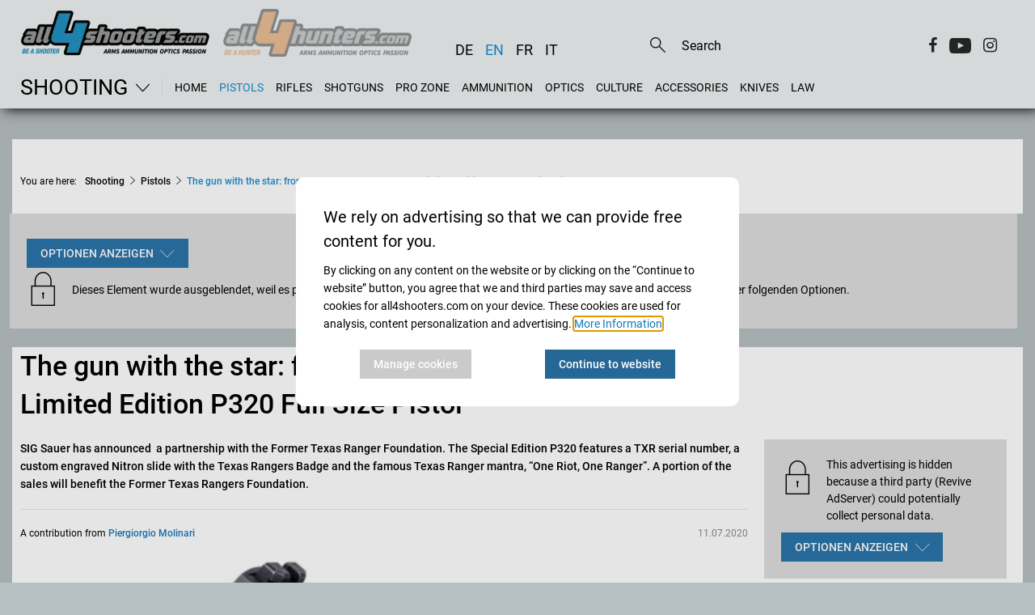

--- FILE ---
content_type: text/html;charset=UTF-8
request_url: https://www.all4shooters.com/en/shooting/pistols/the-gun-with-the-star-from-sig-sauer-a-texas-ranger-limited-edition-p320-full-size/
body_size: 27424
content:
<!DOCTYPE html>
<html lang="en">

<head>
    <meta content="ie=edge" http-equiv="x-ua-compatible"/>
    <title>The gun with the star: from SIG Sauer, a Texas Ranger Limited Edition P320 Full Size Pistol | all4shooters</title>
<link rel="preload" crossorigin="anonymous" as="font" integrity="sha512-VtBPUU5pT0kPWUFXAuAdG23JoO3OVdlY+pLL4vMMYKDAMbR6nAW+URoGCqX5Wu95B0R0/B402V9mgOF5AVj3xw==" href="https://www.all4shooters.com/:res/modules/common/common/framework/fonts/streamLineFont/fonts/streamline-30px.woff?fp=ab2a415b1666" type="font/woff"/>
<link rel="preload" crossorigin="anonymous" as="font" integrity="sha512-2C67YNMm6LG/xLJfGlH48Ly7ImpobIbEWwaq66TjvAI/7EOqSIPUiNcQ9b82zilBVIBEQttADlljBafjyk8DCQ==" href="https://www.all4shooters.com/:res/modules/common/common/framework/fonts/streamLineFont/fonts/streamline-30px-filled-in.woff?fp=62fdf8602f56" type="font/woff"/>
<link rel="preload" crossorigin="anonymous" as="font" integrity="sha512-c9rIYfGHK/0JFhYcNJU7C5viucbdkz/lfqAtvE9AFYioI3aG0PVjXyAxF2mmxWhpRlikF4UyuGlzovlb6JZQlg==" href="https://www.all4shooters.com/:res/modules/all4shooters/homepage/fontawesome/vendor/font-awesome/fonts/fontawesome-webfont.woff2?fp=d25e30b9cc1c" type="font/woff2"/>
<link rel="preload" crossorigin="anonymous" as="font" integrity="sha512-01pHFi/BYM1fgGw7t/61Dslv38gXU2YOrSLvM/ib5rG/1j0RNfa0edNcLp0w8jYP/IgZ78pnInDiMGNbyyBsgg==" href="https://www.all4shooters.com/:res/modules/common/common/framework/fonts/roboto/fonts/roboto-v30-latin-regular.woff2?fp=f6734f817711" type="font/woff2"/>
<link rel="preload" crossorigin="anonymous" as="font" integrity="sha512-+rlwslDdiAZHML0mA8Uw81A6uwr05AlXhod/lmChWb9K2YxavqLpXrOa6ME0F3NrV3L8ufh5Qf9eDzg8sXKZfw==" href="https://www.all4shooters.com/:res/modules/common/common/framework/fonts/roboto/fonts/roboto-v30-latin-500.woff2?fp=b01953823451" type="font/woff2"/>
<meta http-equiv="Content-Type" content="text/html;charset=UTF-8"/>
<meta name="generator" content="CMS ionas4"/>
<meta name="description" content="SIG P320 Texas Ranger Limited Edition** SIG Sauer partnership with Former Texas Ranger Foundation**Special Edition P320 with TXR serial number*Specs, price"/>
<style>@charset "UTF-8";/*! normalize-scss | MIT/GPLv2 License | bit.ly/normalize-scss */html{font-family:sans-serif;line-height:1.15;-ms-text-size-adjust:100%;-webkit-text-size-adjust:100%}body{margin:0}article,aside,footer,header,nav,section{display:block}h1{font-size:2em;margin:0.67em 0}figcaption,figure{display:block}figure{margin:1em 40px}hr{box-sizing:content-box;height:0;overflow:visible}main{display:block}pre{font-family:monospace, monospace;font-size:1em}a{background-color:transparent;-webkit-text-decoration-skip:objects}a:active,a:hover{outline-width:0}abbr[title]{border-bottom:none;text-decoration:underline;text-decoration:underline dotted}b,strong{font-weight:inherit}b,strong{font-weight:bolder}code,kbd,samp{font-family:monospace, monospace;font-size:1em}dfn{font-style:italic}mark{background-color:#ff0;color:#000}small{font-size:80%}sub,sup{font-size:75%;line-height:0;position:relative;vertical-align:baseline}sub{bottom:-0.25em}sup{top:-0.5em}audio,video{display:inline-block}audio:not([controls]){display:none;height:0}img{border-style:none}svg:not(:root){overflow:hidden}button,input,optgroup,select,textarea{font-family:sans-serif;font-size:100%;line-height:1.15;margin:0}button{overflow:visible}button,select{text-transform:none}button,html [type="button"],[type="reset"],[type="submit"]{-webkit-appearance:button}button::-moz-focus-inner,[type="button"]::-moz-focus-inner,[type="reset"]::-moz-focus-inner,[type="submit"]::-moz-focus-inner{border-style:none;padding:0}button:-moz-focusring,[type="button"]:-moz-focusring,[type="reset"]:-moz-focusring,[type="submit"]:-moz-focusring{outline:1px dotted ButtonText}input{overflow:visible}[type="checkbox"],[type="radio"]{box-sizing:border-box;padding:0}[type="number"]::-webkit-inner-spin-button,[type="number"]::-webkit-outer-spin-button{height:auto}[type="search"]{-webkit-appearance:textfield;outline-offset:-2px}[type="search"]::-webkit-search-cancel-button,[type="search"]::-webkit-search-decoration{-webkit-appearance:none}::-webkit-file-upload-button{-webkit-appearance:button;font:inherit}fieldset{border:1px solid #c0c0c0;margin:0 2px;padding:0.35em 0.625em 0.75em}legend{box-sizing:border-box;display:table;max-width:100%;padding:0;color:inherit;white-space:normal}progress{display:inline-block;vertical-align:baseline}textarea{overflow:auto}details{display:block}summary{display:list-item}menu{display:block}canvas{display:inline-block}template{display:none}[hidden]{display:none}.foundation-mq{font-family:"small=0em&medium=56.25em&large=78.125em"}html{box-sizing:border-box;font-size:14px}*,*::before,*::after{box-sizing:inherit}body{margin:0;padding:0;background:#B6BFC1;font-family:"Roboto",sans-serif;font-weight:normal;line-height:1.5;color:#000;-webkit-font-smoothing:antialiased;-moz-osx-font-smoothing:grayscale}img{display:inline-block;vertical-align:middle;max-width:100%;height:auto;-ms-interpolation-mode:bicubic}textarea{height:auto;min-height:50px;border-radius:0}select{box-sizing:border-box;width:100%;border-radius:0}.map_canvas img,.map_canvas embed,.map_canvas object,.mqa-display img,.mqa-display embed,.mqa-display object{max-width:none !important}button{padding:0;appearance:none;border:0;border-radius:0;background:transparent;line-height:1;cursor:auto}[data-whatinput='mouse'] button{outline:0}pre{overflow:auto}button,input,optgroup,select,textarea{font-family:inherit}.is-visible{display:block !important}.is-hidden{display:none !important}.row{max-width:90rem;margin-right:auto;margin-left:auto;display:flex;flex-flow:row wrap}.row .row{margin-right:-.71428571rem;margin-left:-.71428571rem}@media print, screen and (min-width: 56.25em){.row .row{margin-right:-.71428571rem;margin-left:-.71428571rem}}@media screen and (min-width: 78.125em){.row .row{margin-right:-.71428571rem;margin-left:-.71428571rem}}.row .row.collapse{margin-right:0;margin-left:0}.row.expanded{max-width:none}.row.expanded .row{margin-right:auto;margin-left:auto}.row:not(.expanded) .row{max-width:none}.row.collapse>.column,.row.collapse>.columns{padding-right:0;padding-left:0}.row.is-collapse-child,.row.collapse>.column>.row,.row.collapse>.columns>.row{margin-right:0;margin-left:0}.column,.columns{flex:1 1 0px;padding-right:.71428571rem;padding-left:.71428571rem;min-width:0}.column.row.row,.row.row.columns{float:none;display:block}.row .column.row.row,.row .row.row.columns{margin-right:0;margin-left:0;padding-right:0;padding-left:0}.small-1{flex:0 0 8.33333333%;max-width:8.33333333%}.small-offset-0{margin-left:0%}.small-2{flex:0 0 16.66666667%;max-width:16.66666667%}.small-offset-1{margin-left:8.33333333%}.small-3{flex:0 0 25%;max-width:25%}.small-offset-2{margin-left:16.66666667%}.small-4{flex:0 0 33.33333333%;max-width:33.33333333%}.small-offset-3{margin-left:25%}.small-5{flex:0 0 41.66666667%;max-width:41.66666667%}.small-offset-4{margin-left:33.33333333%}.small-6{flex:0 0 50%;max-width:50%}.small-offset-5{margin-left:41.66666667%}.small-7{flex:0 0 58.33333333%;max-width:58.33333333%}.small-offset-6{margin-left:50%}.small-8{flex:0 0 66.66666667%;max-width:66.66666667%}.small-offset-7{margin-left:58.33333333%}.small-9{flex:0 0 75%;max-width:75%}.small-offset-8{margin-left:66.66666667%}.small-10{flex:0 0 83.33333333%;max-width:83.33333333%}.small-offset-9{margin-left:75%}.small-11{flex:0 0 91.66666667%;max-width:91.66666667%}.small-offset-10{margin-left:83.33333333%}.small-12{flex:0 0 100%;max-width:100%}.small-offset-11{margin-left:91.66666667%}.small-up-1{flex-wrap:wrap}.small-up-1>.column,.small-up-1>.columns{flex:0 0 100%;max-width:100%}.small-up-2{flex-wrap:wrap}.small-up-2>.column,.small-up-2>.columns{flex:0 0 50%;max-width:50%}.small-up-3{flex-wrap:wrap}.small-up-3>.column,.small-up-3>.columns{flex:0 0 33.33333333%;max-width:33.33333333%}.small-up-4{flex-wrap:wrap}.small-up-4>.column,.small-up-4>.columns{flex:0 0 25%;max-width:25%}.small-up-5{flex-wrap:wrap}.small-up-5>.column,.small-up-5>.columns{flex:0 0 20%;max-width:20%}.small-up-6{flex-wrap:wrap}.small-up-6>.column,.small-up-6>.columns{flex:0 0 16.66666667%;max-width:16.66666667%}.small-up-7{flex-wrap:wrap}.small-up-7>.column,.small-up-7>.columns{flex:0 0 14.28571429%;max-width:14.28571429%}.small-up-8{flex-wrap:wrap}.small-up-8>.column,.small-up-8>.columns{flex:0 0 12.5%;max-width:12.5%}.small-collapse>.column,.small-collapse>.columns{padding-right:0;padding-left:0}.small-uncollapse>.column,.small-uncollapse>.columns{padding-right:.71428571rem;padding-left:.71428571rem}@media print, screen and (min-width: 56.25em){.medium-1{flex:0 0 8.33333333%;max-width:8.33333333%}.medium-offset-0{margin-left:0%}.medium-2{flex:0 0 16.66666667%;max-width:16.66666667%}.medium-offset-1{margin-left:8.33333333%}.medium-3{flex:0 0 25%;max-width:25%}.medium-offset-2{margin-left:16.66666667%}.medium-4{flex:0 0 33.33333333%;max-width:33.33333333%}.medium-offset-3{margin-left:25%}.medium-5{flex:0 0 41.66666667%;max-width:41.66666667%}.medium-offset-4{margin-left:33.33333333%}.medium-6{flex:0 0 50%;max-width:50%}.medium-offset-5{margin-left:41.66666667%}.medium-7{flex:0 0 58.33333333%;max-width:58.33333333%}.medium-offset-6{margin-left:50%}.medium-8{flex:0 0 66.66666667%;max-width:66.66666667%}.medium-offset-7{margin-left:58.33333333%}.medium-9{flex:0 0 75%;max-width:75%}.medium-offset-8{margin-left:66.66666667%}.medium-10{flex:0 0 83.33333333%;max-width:83.33333333%}.medium-offset-9{margin-left:75%}.medium-11{flex:0 0 91.66666667%;max-width:91.66666667%}.medium-offset-10{margin-left:83.33333333%}.medium-12{flex:0 0 100%;max-width:100%}.medium-offset-11{margin-left:91.66666667%}.medium-up-1{flex-wrap:wrap}.medium-up-1>.column,.medium-up-1>.columns{flex:0 0 100%;max-width:100%}.medium-up-2{flex-wrap:wrap}.medium-up-2>.column,.medium-up-2>.columns{flex:0 0 50%;max-width:50%}.medium-up-3{flex-wrap:wrap}.medium-up-3>.column,.medium-up-3>.columns{flex:0 0 33.33333333%;max-width:33.33333333%}.medium-up-4{flex-wrap:wrap}.medium-up-4>.column,.medium-up-4>.columns{flex:0 0 25%;max-width:25%}.medium-up-5{flex-wrap:wrap}.medium-up-5>.column,.medium-up-5>.columns{flex:0 0 20%;max-width:20%}.medium-up-6{flex-wrap:wrap}.medium-up-6>.column,.medium-up-6>.columns{flex:0 0 16.66666667%;max-width:16.66666667%}.medium-up-7{flex-wrap:wrap}.medium-up-7>.column,.medium-up-7>.columns{flex:0 0 14.28571429%;max-width:14.28571429%}.medium-up-8{flex-wrap:wrap}.medium-up-8>.column,.medium-up-8>.columns{flex:0 0 12.5%;max-width:12.5%}}@media print, screen and (min-width: 56.25em) and (min-width: 56.25em){.medium-expand{flex:1 1 0px}}.row.medium-unstack>.column,.row.medium-unstack>.columns{flex:0 0 100%}@media print, screen and (min-width: 56.25em){.row.medium-unstack>.column,.row.medium-unstack>.columns{flex:1 1 0px}}@media print, screen and (min-width: 56.25em){.medium-collapse>.column,.medium-collapse>.columns{padding-right:0;padding-left:0}.medium-uncollapse>.column,.medium-uncollapse>.columns{padding-right:.71428571rem;padding-left:.71428571rem}}@media screen and (min-width: 78.125em){.large-1{flex:0 0 8.33333333%;max-width:8.33333333%}.large-offset-0{margin-left:0%}.large-2{flex:0 0 16.66666667%;max-width:16.66666667%}.large-offset-1{margin-left:8.33333333%}.large-3{flex:0 0 25%;max-width:25%}.large-offset-2{margin-left:16.66666667%}.large-4{flex:0 0 33.33333333%;max-width:33.33333333%}.large-offset-3{margin-left:25%}.large-5{flex:0 0 41.66666667%;max-width:41.66666667%}.large-offset-4{margin-left:33.33333333%}.large-6{flex:0 0 50%;max-width:50%}.large-offset-5{margin-left:41.66666667%}.large-7{flex:0 0 58.33333333%;max-width:58.33333333%}.large-offset-6{margin-left:50%}.large-8{flex:0 0 66.66666667%;max-width:66.66666667%}.large-offset-7{margin-left:58.33333333%}.large-9{flex:0 0 75%;max-width:75%}.large-offset-8{margin-left:66.66666667%}.large-10{flex:0 0 83.33333333%;max-width:83.33333333%}.large-offset-9{margin-left:75%}.large-11{flex:0 0 91.66666667%;max-width:91.66666667%}.large-offset-10{margin-left:83.33333333%}.large-12{flex:0 0 100%;max-width:100%}.large-offset-11{margin-left:91.66666667%}.large-up-1{flex-wrap:wrap}.large-up-1>.column,.large-up-1>.columns{flex:0 0 100%;max-width:100%}.large-up-2{flex-wrap:wrap}.large-up-2>.column,.large-up-2>.columns{flex:0 0 50%;max-width:50%}.large-up-3{flex-wrap:wrap}.large-up-3>.column,.large-up-3>.columns{flex:0 0 33.33333333%;max-width:33.33333333%}.large-up-4{flex-wrap:wrap}.large-up-4>.column,.large-up-4>.columns{flex:0 0 25%;max-width:25%}.large-up-5{flex-wrap:wrap}.large-up-5>.column,.large-up-5>.columns{flex:0 0 20%;max-width:20%}.large-up-6{flex-wrap:wrap}.large-up-6>.column,.large-up-6>.columns{flex:0 0 16.66666667%;max-width:16.66666667%}.large-up-7{flex-wrap:wrap}.large-up-7>.column,.large-up-7>.columns{flex:0 0 14.28571429%;max-width:14.28571429%}.large-up-8{flex-wrap:wrap}.large-up-8>.column,.large-up-8>.columns{flex:0 0 12.5%;max-width:12.5%}}@media screen and (min-width: 78.125em) and (min-width: 78.125em){.large-expand{flex:1 1 0px}}.row.large-unstack>.column,.row.large-unstack>.columns{flex:0 0 100%}@media screen and (min-width: 78.125em){.row.large-unstack>.column,.row.large-unstack>.columns{flex:1 1 0px}}@media screen and (min-width: 78.125em){.large-collapse>.column,.large-collapse>.columns{padding-right:0;padding-left:0}.large-uncollapse>.column,.large-uncollapse>.columns{padding-right:.71428571rem;padding-left:.71428571rem}}.shrink{flex:0 0 auto;max-width:100%}.column-block{margin-bottom:1.42857143rem}.column-block>:last-child{margin-bottom:0}.article-slider__outer{margin-bottom:2.14285714rem;position:relative}@media screen and (max-width: 56.1875em){.article-slider__outer{margin-bottom:160px}}.article-slider__outer.slick-initialized .slick-slide{transition:none !important;display:flex !important}@media screen and (min-width: 78.125em){.article-slider__outer.slick-initialized .slick-slide{height:28.57142857rem !important}}.article-slider__outer .slick-arrow{position:absolute;transform:translateY(-50%);z-index:10;font-size:0;opacity:0;top:50%;transition:opacity .3s;cursor:pointer}@media screen and (max-width: 56.1875em){.article-slider__outer .slick-arrow{opacity:1}.article-slider__outer .slick-arrow.slick-prev{top:18%}.article-slider__outer .slick-arrow.slick-next{right:0;top:18%}}.article-slider__outer .slick-arrow.slick-prev{left:0}.article-slider__outer .slick-arrow.slick-prev:before{display:block;content:"";font-family:"streamline-30px-filled-in" !important;font-style:normal !important;font-weight:normal !important;font-variant:normal !important;text-transform:none !important;speak:none;line-height:1.25;-webkit-font-smoothing:antialiased;-moz-osx-font-smoothing:grayscale}@supports (content: ""/""){.article-slider__outer .slick-arrow.slick-prev:before{content:"" /""}}.article-slider__outer .slick-arrow.slick-next:before{display:block;content:"";font-family:"streamline-30px-filled-in" !important;font-style:normal !important;font-weight:normal !important;font-variant:normal !important;text-transform:none !important;speak:none;line-height:1.25;-webkit-font-smoothing:antialiased;-moz-osx-font-smoothing:grayscale}@supports (content: ""/""){.article-slider__outer .slick-arrow.slick-next:before{content:"" /""}}.article-slider__outer .slick-arrow:before{color:#fefefe;font-size:2.14285714rem;text-shadow:3px 1px 1px rgba(0,0,0,0.5)}.article-slider__outer:hover .slick-arrow{opacity:1}.article-slider__outer .slick-dots{margin:0;position:absolute;list-style-type:none;display:flex;align-items:center;justify-content:center;width:100%;bottom:1.78571429rem;left:0}.article-slider__outer .slick-dots .active button,.article-slider__outer .slick-dots .slick-active button{opacity:.9}.article-slider__outer .slick-dots button{font-size:0;padding:0 .21428571rem;pointer-events:all;cursor:pointer;opacity:.5}.article-slider__outer .slick-dots button:before{content:" ";width:9px;height:9px;background-color:#fefefe;border-radius:100%;display:block}.article-slider__item{display:none}.article-slider__item:first-child{display:flex}@media screen and (min-width: 78.125em){.article-slider__item{height:28.57142857rem !important}}.article-slider__item .card-category{display:inline}.article-slider__item .card-category:empty ~ .card-date{margin-left:0}@media screen and (min-width: 78.125em){.article-slider__item .card-text,.article-slider__item .card-title,.article-slider__item h4.article-teaser__title.card-title{height:100%}}.card-striped .card-badge{width:32px;height:17px}@media screen and (max-width: 56.1875em){.article-slider__outer .slick-track{display:flex !important}.article-slider__outer .slick-slide{height:inherit !important}.article-slider__outer .article-teaser__content.card-content{justify-content:space-between}}.article-slider__outer:not(.is-initialized) .card-slider .article-slider__item:not(:first-child){display:none}@keyframes fadeInTop{from{opacity:0;transform:translateY(-10px)}to{opacity:1;transform:translateY(0)}}body{padding-bottom:1.78571429rem}@media (min-width: 768px) and (max-width: 1249px){body{padding-top:7.14285714rem !important}}@media screen and (min-width: 78.125em){body{padding-top:12.28571429rem !important}}a{line-height:inherit;color:#1779ba;text-decoration:none;cursor:pointer}figure{margin:0}.row:not(.expanded){max-width:none}@media print, screen and (min-width: 56.25em){.row:not(.expanded){max-width:64.28571429rem}}@media screen and (min-width: 78.125em){.row:not(.expanded){max-width:89.28571429rem}}.shariff a:before{display:none !important}.shariff .orientation-horizontal .shariff-button{flex:initial !important;margin-right:.71428571rem;text-transform:capitalize}figcaption,.i4-img-caption{font-size:.85714286rem;color:#000;margin-top:.71428571rem}.i4-img-copyright{font-style:italic;line-height:1;text-align:right;padding:.14285714rem .28571429rem;background:rgba(254,254,254,0.5);color:#0a0a0a}.image-2-columns figure{margin-bottom:2.14285714rem}.image-2-columns figure a{position:relative;display:block}.image-2-columns figure a .i4-img-copyright{right:.21428571rem;bottom:.21428571rem}@media print, screen and (min-width: 56.25em){.image-2-columns{display:flex;flex-wrap:wrap}.image-2-columns figure{flex-basis:50%;max-width:50%}.image-2-columns figure:nth-child(odd){padding-right:.71428571rem}.image-2-columns figure:nth-child(even){padding-left:.71428571rem}.image-2-columns figure img{border:1px solid #cccccc;padding:.14285714rem}}@media screen and (max-width: 400px){body.template-article .image-2-columns figure,body.template-article .article-content .article-fullwidth-image{min-height:210px}}.article-content .article-fullwidth-image{margin-bottom:1.5em}.article-content .article-floated-image-small{width:17.85714286rem;margin-bottom:1.5em}.article-content .article-floated-image-small.i4-align-right{margin-left:1.5em}.article-content .article-floated-image-small.i4-align-left{margin-right:1.5em}@media screen and (max-width: 480px){.article-content .article-floated-image-small{float:none !important;margin:0 0 1.5em !important;width:auto}.article-content .article-floated-image-small img{width:100%}}.article-content .article-floated-image-extrasmall{width:8.92857143rem;margin-bottom:1.5em}.article-content .article-floated-image-extrasmall.i4-align-right{margin-left:1.5em}.article-content .article-floated-image-extrasmall.i4-align-left{margin-right:1.5em}@media screen and (max-width: 480px){.article-content .article-floated-image-extrasmall{float:none !important;margin:0 0 1.5em !important;width:auto}.article-content .article-floated-image-extrasmall img{width:100%}}body.template-root .page-headline-wrapper{display:none}.template-article h1{font-size:2rem;font-weight:500;padding-bottom:1.42857143rem;margin-bottom:0}@media print, screen and (min-width: 56.25em){.template-article h1{font-size:2.4rem}}.template-article .article-teaser-text{font-weight:500;padding-bottom:1.42857143rem;margin-bottom:1.42857143rem;border-bottom:1px solid black;line-height:1.7}.template-article .article-teaser-text .paragraph:last-child{margin:0}.template-article .article-teaser-author{font-size:.85714286rem;display:flex;align-items:center}.template-article .article-teaser-author .author{font-weight:500}.template-article .article-teaser-author .author-image{overflow:hidden;border-radius:50%;margin-right:10px}.template-article .article-teaser-author .author-image:empty{display:none}.template-article .article-teaser-author .article-teaser-date{color:#8a8a8a;font-size:.85714286rem;margin-left:auto}.template-article .article-teaser-media{margin:1.42857143rem 0 2.14285714rem 0}.template-article .article-teaser-media figcaption{margin-top:1.07142857rem}.template-article .article-teaser-media .image-wrapper{position:relative}.template-article .article-teaser-media .i4-img-copyright{font-style:italic;line-height:1;text-align:right;padding:.14285714rem .28571429rem;background:rgba(254,254,254,0.5);color:#0a0a0a}.template-article .article-content+.shariff{margin-bottom:.71428571rem;margin-top:1.42857143rem}.template-article .article-teaser-media+.shariff,.template-article .id-teaser+.shariff{margin-bottom:1.42857143rem}.template-article .article-content:after{content:'';display:block;clear:both}.template-article .article-content h2,.template-article .article-content h3,.template-article .article-content h4{margin-bottom:.3em}.template-article .article-content .component-richText:after{content:'';display:block;clear:both}.template-article .article-content .i4-img-container img{border:1px solid #cccccc;padding:.14285714rem;max-height:650px !important}.template-article .article-content .i4-img-container .i4-img-copyright{bottom:.21428571rem;right:.21428571rem}.template-article .title{font-weight:500;font-size:1.42857143rem;margin-bottom:.35714286rem}@media print, screen and (min-width: 56.25em){.template-article .title{font-size:1.78571429rem}}.template-article .footer-divider,.template-article .page-teaser-section{display:none}.template-article .footer-social-buttons:before{content:'';display:block;width:calc(100% - 20px);margin:2.5rem auto;border-top:1px solid #e5e5e5}.template-article-top{padding:0 .71428571rem}.template-article-top__main{width:100%}@media screen and (min-width: 78.125em){.template-article-top__main{width:64.28571429rem;margin-right:1.42857143rem}}.template-article-top__aside{width:100%;border-top:1px solid #e5e5e5}.template-article-top__aside .is-empty{display:none}@media screen and (min-width: 78.125em){.template-article-top__aside{width:20.71428571rem;margin-left:1.42857143rem;border:0}}.template-article-top__aside iframe{width:100%}.template-article-top__aside .aside-table-wrapper{border:1px solid #e5e5e5;padding:1.42857143rem .35714286rem;margin-bottom:2.14285714rem;background:#fefefe}.template-article-top__aside .aside-table-wrapper p.table-title{font-size:1.14285714rem;font-weight:500;margin-bottom:.35714286rem}.template-article-top__aside .aside-table-wrapper p.table-subtitle{font-weight:500;margin-bottom:.71428571rem}.template-article-top__aside .aside-table-wrapper .i4-img-copyright-wrapper{width:100%}.template-article-top__aside .aside-table-wrapper table{border-collapse:collapse;width:100%}.template-article-top__aside .aside-table-wrapper table thead,.template-article-top__aside .aside-table-wrapper table td{border-bottom:1px solid #e5e5e5;padding:.35714286rem .35714286rem}.template-article-top__aside .aside-table-wrapper table thead:first-child,.template-article-top__aside .aside-table-wrapper table td:first-child{font-weight:500;vertical-align:top}.template-article-top__aside .aside-table-wrapper table tr:last-child td{border:none}.cookies-disclaimer-wrapper{background-color:#e5e5e5;position:fixed;bottom:0;width:100%;z-index:999999}.cookies-disclaimer-wrapper .cookies-disclaimer{width:100%;padding:.71428571rem 0;display:inline-flex;z-index:10;justify-content:space-between;align-items:center}@media screen and (max-width: 56.1875em){.cookies-disclaimer-wrapper .cookies-disclaimer{flex-wrap:wrap}}.cookies-disclaimer-wrapper .cookies-disclaimer .cookies-disclaimer__text{margin-right:.71428571rem;margin-left:.71428571rem}@media screen and (max-width: 56.1875em){.cookies-disclaimer-wrapper .cookies-disclaimer .cookies-disclaimer__buttons{margin-left:.71428571rem;margin-top:.71428571rem;margin-bottom:.35714286rem}}.cookies-disclaimer-wrapper .cookies-disclaimer .cookies-disclaimer__buttons .cookies-disclaimer__dismiss,.cookies-disclaimer-wrapper .cookies-disclaimer .cookies-disclaimer__buttons .cookies-disclaimer__accept,.cookies-disclaimer-wrapper .cookies-disclaimer .cookies-disclaimer__buttons .cookies-disclaimer__more-info{color:inherit;padding:.35714286rem 1.42857143rem;border:1px solid;border-radius:.28571429rem;margin-right:.71428571rem;white-space:nowrap}body:not(.mode-editor) .i4-img-caption[contenteditable="true"]{pointer-events:none}a.dead-link{text-decoration:line-through;color:inherit !important;cursor:default}.breadcrumbs{list-style-type:none;margin-left:0;margin-top:0;padding-left:0;padding-bottom:2.14285714rem;margin-bottom:0}@media screen and (max-width: 78.0625em){.breadcrumbs{display:none}}.breadcrumbs li{display:inline-block}.breadcrumbs .prefix{font-size:.85714286rem;padding-right:.71428571rem}@media screen and (max-width: 56.1875em){.breadcrumbs .prefix{font-size:.71428571rem}}.breadcrumbs .prefix+li:before{display:none}.breadcrumbs__item ~ .breadcrumbs__item:before{content:"\e5cb";font-family:"streamline-30px-filled-in" !important;font-style:normal !important;font-weight:normal !important;font-variant:normal !important;text-transform:none !important;speak:none;line-height:1;-webkit-font-smoothing:antialiased;-moz-osx-font-smoothing:grayscale;position:relative;font-size:.71428571rem;margin:0 .35714286rem}.breadcrumbs__item a{color:#000;font-weight:500;font-size:.85714286rem}.breadcrumbs__item.active a{color:#178fcf}@media screen and (max-width: 56.1875em){.breadcrumbs__item ~ .breadcrumbs__item:before{font-size:.71428571rem}.breadcrumbs__item a{font-size:.85714286rem}}.cookie-consent-dialogue .cookie-consent-form.hide-it{display:none}.cookie-consent-form{position:fixed;top:0;right:0;bottom:0;left:0;display:flex;flex-direction:row;align-items:center;justify-content:center;z-index:999999;border-radius:10px;border:none}.cookie-consent-form .cookie-consent-form__header{font-size:20px;padding-bottom:10px;font-weight:normal}@media screen and (max-width: 56.1875em){.cookie-consent-form .cookie-consent-form__header{font-size:16px}}.cookie-consent-form button.cookie-consent-form__extended-hint-reject-all-button{display:none}.cookie-consent-form button.cookie-consent-form__extended-hint-permit-all-button{background-color:#256795;color:#fefefe}.cookie-consent-form button.cookie-consent-form__extended-hint-manage-cookies-button{background:#cacaca;color:#fefefe}.cookie-consent-form .cookie-consent-form__buttons{justify-content:space-around}.cookie-consent-form__container{width:520px;max-width:calc(100vw - 20px);padding:20px;border-radius:10px;background-color:#fff}.cookie-consent-form__header{font-weight:500}.cookie-consent-form__options{margin-left:0;list-style:none}.cookie-consent-form__option{list-style:none;margin:10px 0;padding:10px 0}.cookie-consent-form__option+.cookie-consent-form__option{border-top:1px solid #eee}.cookie-consent-form__option-label-not-decided{background:#3adb76;color:#fefefe;padding:2px 5px;border-radius:2px;margin-left:10px}.cookie-consent-form__buttons{display:flex}.cookie-consent-form__buttons button{display:inline-flex;justify-content:center;min-width:60px;overflow:hidden;align-items:center;line-height:1;white-space:nowrap;outline:0;cursor:pointer;transition:background-color .3s, color .3s, border-color .3s;height:36px;padding-left:1.2em;padding-right:1.2em;font-size:14px;font-weight:500}.cookie-consent-form__save-button{background-color:#2a75a9;color:#fefefe;margin-left:auto}.cookie-consent-form__save-button:hover,.cookie-consent-form__save-button:focus{background-color:#256795;color:#fefefe}.cookie-consent-form__permit-button{color:#3adb76}.cookie-consent-form__permit-button:hover,.cookie-consent-form__permit-button:focus{color:#3adb76;background:rgba(58,219,118,0.18)}.cookie-consent-form__reject-button{color:#ec5840}.cookie-consent-form__reject-button:hover,.cookie-consent-form__reject-button:focus{color:#ec5840;background:rgba(236,88,64,0.18)}.privacy-shield{display:flex;flex-wrap:wrap;background-color:#ddd;color:#000;min-height:100px;padding:1.5em;margin-bottom:15px}.privacy-shield-icon{flex-basis:4rem;font-size:3rem;line-height:3rem}.privacy-shield-description{flex-basis:calc(100% - 4rem);display:flex;align-items:center;padding:0 !important}.privacy-shield-button-permit-options{display:inline-flex;justify-content:center;min-width:60px;overflow:hidden;position:relative;align-items:center;line-height:1;white-space:nowrap;text-decoration:none;outline:0;vertical-align:middle;cursor:pointer;transition:background-color .3s, color .3s, border-color .3s;height:36px;padding-left:1.2em;padding-right:1.2em;font-size:14px;margin:10px 0 0;border-radius:0 !important;text-transform:uppercase;font-weight:500;background-color:#2a75a9;color:#fefefe}.privacy-shield-button-permit-options:hover,.privacy-shield-button-permit-options:focus{background-color:#205980;color:#fefefe}.privacy-shield-button-permit-options:before{border-radius:inherit;color:inherit;content:'';position:absolute;left:0;top:0;height:100%;opacity:.18;width:100%;transition:inherit}.privacy-shield-button-permit-options i,.privacy-shield-button-permit-options .icon{order:2;margin-left:.5em;font-size:1.25em}.privacy-shield-options{position:absolute;display:flex;flex-direction:column;background:#fff;padding:10px;z-index:4;box-shadow:0 0 3px rgba(0,0,0,0.33)}@media screen and (max-width: 56.1875em){.privacy-shield-options{left:10px;right:10px}.privacy-shield-options .privacy-shield-button-permit-forever,.privacy-shield-options .privacy-shield-button-permit-one-time{margin:0;white-space:normal;height:auto;padding-top:1.2em;padding-bottom:1.2em}.privacy-shield-options .privacy-shield-button-permit-forever{margin:0 0 10px 0;line-height:1.3}}.privacy-shield-options button{display:inline-flex;justify-content:center;min-width:60px;overflow:hidden;position:relative;align-items:center;line-height:1;white-space:nowrap;text-decoration:none;outline:0;vertical-align:middle;cursor:pointer;transition:background-color .3s, color .3s, border-color .3s;height:36px;padding-left:1.2em;padding-right:1.2em;font-size:14px;margin:10px;border-radius:0 !important;text-transform:uppercase;font-weight:500}.privacy-shield .privacy-shield-button-permit-one-time{color:#fefefe;order:3;background-color:#878787}.privacy-shield .privacy-shield-button-permit-one-time:hover,.privacy-shield .privacy-shield-button-permit-one-time:focus{color:#fefefe;background-color:#6e6d6d}.privacy-shield .privacy-shield-button-permit-session{display:none}.privacy-shield .privacy-shield-button-permit-forever{order:1;color:#fefefe;background-color:#2a75a9}.privacy-shield .privacy-shield-button-permit-forever:hover,.privacy-shield .privacy-shield-button-permit-forever:focus{color:#fefefe;background-color:#205980}.privacy-shield-wrapper{position:relative}.privacy-shield-wrapper .privacy-shield-buttons{display:flex;flex-wrap:wrap;background-color:#ddd;color:#000;padding:1em;align-items:center}.privacy-shield-wrapper .privacy-shield-button-forbid{background:#ec5840;height:40px;color:#fefefe;cursor:pointer;padding:0 10px;transition:background-color .3s, color .3s, border-color .3s}.privacy-shield-wrapper .privacy-shield-button-forbid:hover{background:#e23317}.article-teaser.card.is-banner .privacy-shield{height:100px;padding:5px}.article-teaser.card.is-banner .privacy-shield-icon{display:none}.article-teaser.card.is-banner .privacy-shield-description{flex:0 0 100%;font-size:11px}.article-teaser.card.is-banner .privacy-shield-button{font-size:10px;height:30px;margin:0}.article-teaser.card.is-banner .privacy-shield-button-permit-forever{margin-bottom:10px}.component-banner-4-columns .privacy-shield-button-permit-one-time,.ad-fullsize .privacy-shield-button-permit-one-time,.article-teaser.card.is-banner .privacy-shield-button-permit-one-time,.template-article-top__aside .privacy-shield-button-permit-one-time,.template-document-top__aside .privacy-shield-button-permit-one-time,#shop-categories .privacy-shield-button-permit-one-time,.component-navbar .privacy-shield-button-permit-one-time{display:none}.component-banner-4-columns .privacy-shield-wrapper .privacy-shield-buttons,.ad-fullsize .privacy-shield-wrapper .privacy-shield-buttons,.article-teaser.card.is-banner .privacy-shield-wrapper .privacy-shield-buttons,.template-article-top__aside .privacy-shield-wrapper .privacy-shield-buttons,.template-document-top__aside .privacy-shield-wrapper .privacy-shield-buttons,#shop-categories .privacy-shield-wrapper .privacy-shield-buttons,.component-navbar .privacy-shield-wrapper .privacy-shield-buttons{display:none}#shop-categories .privacy-shield{margin-bottom:25px}.component-youtube-video .youtube-video{margin:0}.component-youtube-video .privacy-shield-buttons{margin-bottom:20px}.cookie-consent-state .cookie-consent-state__options{list-style-type:none;margin-left:0}.cookie-consent-state .cookie-consent-state__option{display:flex;align-items:center;margin-bottom:5px}.cookie-consent-state .cookie-consent-state__option-state:before{margin-right:5px;display:flex;align-items:center}.cookie-consent-state .cookie-consent-state__option-state[data-state="permitted"]:before{content:"";font-family:"streamline-30px-filled-in" !important;font-style:normal !important;font-weight:normal !important;font-variant:normal !important;text-transform:none !important;speak:none;line-height:1.25;-webkit-font-smoothing:antialiased;-moz-osx-font-smoothing:grayscale;color:green}@supports (content: ""/""){.cookie-consent-state .cookie-consent-state__option-state[data-state="permitted"]:before{content:"" /""}}.cookie-consent-state .cookie-consent-state__option-state[data-state="forbidden"]:before{content:"";font-family:"streamline-30px-filled-in" !important;font-style:normal !important;font-weight:normal !important;font-variant:normal !important;text-transform:none !important;speak:none;line-height:1.25;-webkit-font-smoothing:antialiased;-moz-osx-font-smoothing:grayscale;color:red}@supports (content: ""/""){.cookie-consent-state .cookie-consent-state__option-state[data-state="forbidden"]:before{content:"" /""}}.cookie-consent-state__change-button{background-color:#256795;color:#fefefe;cursor:pointer;transition:background-color .3s, color .3s, border-color .3s;height:36px;padding-left:1.2em;padding-right:1.2em;font-size:14px;font-weight:500}.cookie-consent-state__change-button:hover{background-color:#256795}.cookie-consent-dialogue__advertising h4{margin-bottom:15px}.cookie-consent-dialogue__advertising .cookie-consent-form__buttons{justify-content:center}.cookie-consent-dialogue__advertising .cookie-consent-form__buttons button{margin-left:0}.cookie-consent-dialogue__advertising .cookie-consent-form__buttons button.permit-all{margin-left:25px}.cookie-consent-dialogue__advertising .cookie-consent-form__buttons button:not(.permit-all){background:#cacaca}#header{margin-bottom:2.14285714rem;background-color:#EDF1F2;width:100%;z-index:99;top:0;box-shadow:5px 1px 15px black}@media (min-width: 768px){#header{position:fixed !important}}@media screen and (min-width: 78.125em){.row.header-bottom{transition:max-height 0.5s;max-height:59px}#header.stickymenu:not(.mobile-menu-expanded) .row.header-bottom{transition:all 0.3s;max-height:0;visibility:hidden;opacity:0;transform:translateY(-25px)}#header.stickymenu:not(.mobile-menu-expanded) .header-top-content .social-buttons{justify-content:flex-start}#header.stickymenu:not(.mobile-menu-expanded) .header-top-content button.hide-for-large{display:block !important}#header.stickymenu.mobile-menu-expanded .mobile-menu-container.hide-for-large.expanded{display:block !important}#header.stickymenu.mobile-menu-expanded nav.greedy-nav.show-for-large{display:none !important}#header.stickymenu.mobile-menu-expanded .row.header-top .columns.small-12 .header-top-content button.hide-for-large{display:block !important}}.header-top-content{display:flex;align-items:center;padding:.71428571rem 0;position:relative}@media screen and (min-width: 78.125em){.header-top-content{align-items:flex-end}}.header-top-content button.hide-for-large{order:100}@media screen and (min-width: 78.125em){.header-top-content button.hide-for-large{display:none}}.header-bottom-content{display:flex;align-items:flex-end}@media print, screen and (min-width: 56.25em){.header-bottom-content{position:relative}}.template-themeindex .header-bottom-content{flex-wrap:wrap;border-bottom:0}.header-bottom-content ul{padding-left:0}.template-suche .header-bottom-content h1{display:none}.header-logos{display:flex;align-items:center;justify-content:center}@media screen and (min-width: 56.25em) and (max-width: 78.0625em){.header-logos{width:50%}}@media (max-width: 767px){.header-logos{flex-wrap:wrap;justify-content:space-between;margin-bottom:.71428571rem;width:100%}}@media screen and (min-width: 78.125em){.header-logo{max-width:235px}.header-logo img:not(.complete){height:58px}}@media (max-width: 767px){.header-logo{width:calc(50% - 10px);position:relative;overflow:hidden}.header-logo:before{content:'';width:100%;padding-top:29%;display:block}.header-logo img{position:absolute;left:0;top:0}.header-top-content{justify-content:center;flex-wrap:wrap}.header-top-content button.hide-for-large{order:1}}@media (min-width: 768px) and (max-width: 1249px){.header-logos{flex:0 0 27.85714286rem}.header-logos img:not(.complete){height:47px}}.all4hunters-logo{margin-left:1.07142857rem}.social-buttons{list-style-type:none;margin:0;display:flex;justify-content:flex-end;flex:1;font-size:1.42857143rem;margin-right:1.07142857rem}@media screen and (max-width: 78.0625em){.social-buttons{display:none}}.social-buttons li{padding:0 .53571429rem}.social-buttons a,.social-buttons span{color:#282828}.social-buttons a:before{display:none !important}.header-search{position:relative;margin-left:1.07142857rem;display:flex;justify-content:flex-end}@media screen and (max-width: 56.1875em){.header-search{order:99;flex:1}}@media screen and (min-width: 78.125em){.header-search{flex:1;margin-left:3.57142857rem;margin-bottom:-.28571429rem}}.search-form.clone{position:absolute;right:0;top:0;transition:width .3s;z-index:99;background-color:#EDF1F2;display:none}.search-form.clone .searchfield{width:100% !important;padding-top:0;padding-bottom:0;margin-bottom:-.71428571rem}.search-form.clone .close-button{order:99;display:none}.search-form.clone.is-fullsize .close-button{display:block;color:#cacaca;font-size:1.42857143rem;cursor:pointer}.search-growable-fullsize .search-form.clone{display:block}.search-growable-fullsize .search-form.origin{pointer-events:none;opacity:0}.header-search.search-growable-partial .grow{width:12.5rem !important}[data-toggle='mobile-menu-container'],.language-navigation-wrapper.mobile,.header-logos{transition:transform .3s}.mobile-portrait .has-search-input-overlay [data-toggle='mobile-menu-container'],.mobile-portrait .has-search-input-overlay .language-navigation-wrapper.mobile{transform:translateX(-1000px)}.mobile-landscape .has-search-input-overlay .header-logos,.mobile-landscape .has-search-input-overlay .language-navigation-wrapper.mobile{transform:translateX(-1000px)}#header .search-form .search{display:flex;align-items:center;position:relative}@media screen and (max-width: 56.1875em){#header .search-form .search{position:static}}#header .search-form .searchfield{display:block;box-sizing:border-box;width:100%;height:2.78571429rem;margin:0 0 1.14285714rem;padding:0.57142857rem;border-radius:0;background-color:#EDF1F2;box-shadow:inset 0 1px 2px rgba(10,10,10,0.1);font-family:inherit;font-size:1.14285714rem;font-weight:normal;line-height:1.5;color:#0a0a0a;transition:box-shadow 0.5s, border-color 0.25s ease-in-out;appearance:none;margin-bottom:0;order:2;border:0;box-shadow:none;margin-left:.71428571rem;padding-left:0;width:4.28571429rem;transition:width .3s}@media screen and (min-width: 78.125em){#header .search-form .searchfield{width:auto !important}}#header .search-form .searchbutton{font-size:0;cursor:pointer;padding:0 .71428571rem}#header .search-form .searchbutton:before{content:"F";font-family:"streamline-30px-filled-in" !important;font-style:normal !important;font-weight:normal !important;font-variant:normal !important;text-transform:none !important;speak:none;line-height:1.25;-webkit-font-smoothing:antialiased;-moz-osx-font-smoothing:grayscale;font-size:1.35714286rem;color:#0a0a0a}@supports (content: ""/""){#header .search-form .searchbutton:before{content:"F" /""}}.template-article h1{font-size:2rem;font-weight:500;padding-bottom:1.42857143rem;margin-bottom:0;margin-top:0}@media print, screen and (min-width: 56.25em){.template-article h1{font-size:2.4rem}}html.whatinput-types-initial{overflow:auto !important}html.is-ie11 #header .header-logos .header-logo img{width:100%}html.is-ie11 .card-image-outer .card-image,html.is-ie11 .card-image-outer.is-youtube-thumbnail .card-image{position:static;height:auto}@media screen and (min-width: 78.125em){html.is-ie11 .related-articles .card-stacked{flex:0 0 23%}}.language-navigation{list-style-type:none;margin:0;padding-left:0}.language-navigation a{text-transform:uppercase;font-weight:400;color:#000;font-size:1.28571429rem}.language-navigation a.active{color:#178fcf}.language-navigation-wrapper.desktop{flex:1;margin-left:3.21428571rem}@media screen and (min-width: 78.125em){.language-navigation-wrapper.desktop{padding-bottom:.07142857rem}}@media screen and (max-width: 78.0625em){.language-navigation-wrapper.desktop{display:none}}.language-navigation-wrapper.desktop a{padding:0 .53571429rem}@media screen and (min-width: 78.125em){.language-navigation-wrapper.desktop li{line-height:1.07142857rem}}.language-navigation-wrapper.mobile{flex:1;display:flex;justify-content:flex-end;position:relative;z-index:1000}@media screen and (max-width: 56.1875em){.language-navigation-wrapper.mobile{flex:5;order:98}}.language-navigation.desktop{display:flex}@media screen and (max-width: 78.0625em){.language-navigation.desktop{display:none}}.language-navigation.mobile{display:flex;flex-direction:column;height:28px;overflow:hidden;position:relative}@media screen and (min-width: 78.125em){.language-navigation.mobile{display:none}}.language-navigation.mobile.expanded{overflow:visible}.language-navigation.mobile li{order:99;background-color:#EDF1F2;flex-shrink:0}.language-navigation.mobile li:not(.active){border-left:1px solid #e5e5e5;border-right:1px solid #e5e5e5}.language-navigation.mobile li:last-child{border-bottom:1px solid #e5e5e5}.language-navigation.mobile li.active{order:1}.language-navigation.mobile a{display:flex;align-items:center;justify-content:space-between}.language-navigation.mobile a:after{display:block;transition:transform .3s}.language-navigation.mobile a.active{pointer-events:none}.language-navigation.mobile a.active:after{content:"\e5b0";font-family:"streamline-30px-filled-in" !important;font-style:normal !important;font-weight:normal !important;font-variant:normal !important;text-transform:none !important;speak:none;line-height:1;-webkit-font-smoothing:antialiased;-moz-osx-font-smoothing:grayscale;font-size:.82rem;margin-left:.35714286rem;padding-right:.14285714rem}.language-navigation.mobile li:not(.active){position:relative;padding-left:5px;padding-right:5px}.language-navigation.mobile.expanded li.active+li{border-top:1px solid #e5e5e5}.language-navigation.mobile.expanded a.active:after{transform:rotateZ(180deg)}.menu-link{display:block;color:#000;font-weight:400;text-transform:uppercase;white-space:nowrap;transition:color .3s}.menu-link.is-active,.menu-link:hover,.menu-link:focus,.menu-link:active{color:#178fcf}.startpage-desktop-menu{list-style-type:none;margin:0;display:flex;padding:1.07142857rem 0}@media screen and (max-width: 78.0625em){.startpage-desktop-menu{display:none}}.startpage-desktop-menu li{display:flex;align-items:center;justify-content:center}.startpage-desktop-menu li:not(:last-child){padding-right:1.07142857rem;margin-right:1.07142857rem;border-right:1px solid #e5e5e5}.startpage-desktop-menu .menu-link{font-size:1.28571429rem}.subpage-level-2-menu{list-style-type:none;margin:0;display:flex;padding:1.07142857rem 0}@media screen and (max-width: 78.0625em){.subpage-level-2-menu.show-for-large{display:none}}.subpage-level-2-menu li{display:flex;align-items:center;justify-content:center}.subpage-level-2-menu li:not(:last-child){padding-right:1.07142857rem}.subpage-level-2-menu a.is-active,.subpage-level-2-menu a:hover,.subpage-level-2-menu a:focus,.subpage-level-2-menu a:active{color:#178fcf}.subpage-level-2-menu .menu-link{font-size:1rem}.subpage-level-2-menu li:first-child a{border-left:1px solid #e5e5e5;padding-left:1.07142857rem;margin-left:1.07142857rem}.subpage-level-1-menu-wrapper{position:relative;align-self:stretch;display:flex;align-items:center}@media screen and (max-width: 78.0625em){.subpage-level-1-menu-wrapper.show-for-large{display:none}}.subpage-level-1-menu-wrapper .menu-link{font-size:1.21428571rem}.subpage-level-1-menu-wrapper .menu-headline{padding:0.21428571rem 1.42857143rem;font-weight:500;margin:0}.subpage-level-1-menu-wrapper .menu-headline:hover{color:currentColor}.subpage-level-1-menu-wrapper.expanded .subpage-level-1-menu{display:block;animation:fadeInTop .3s}.subpage-level-1-menu-wrapper .active-document .item:not(.is-active){display:none}.subpage-level-1-menu-wrapper .active-document .link:after{content:"";font-family:"streamline-30px-filled-in" !important;font-style:normal !important;font-weight:normal !important;font-variant:normal !important;text-transform:none !important;speak:none;line-height:1.25;-webkit-font-smoothing:antialiased;-moz-osx-font-smoothing:grayscale;font-size:1.21428571rem;margin-left:.71428571rem}@supports (content: ""/""){.subpage-level-1-menu-wrapper .active-document .link:after{content:"" /""}}.subpage-level-1-menu-wrapper .active-document a{font-size:1.92857143rem;text-transform:uppercase;color:#000 !important}.subpage-level-1-menu .item.is-active{display:none}.subpage-level-1-menu-wrapper ul{list-style-type:none;margin:0}.subpage-level-1-menu{position:absolute;left:0;top:100%;background-color:#fff;box-shadow:0 0 10px 2px rgba(0,0,0,0.15);padding:.71428571rem 0;display:none}.subpage-level-1-menu a{padding:.21428571rem 1.42857143rem}.hidden-links{display:none;width:2.85714286rem;position:absolute;right:0;top:50%;transform:translateY(-50%)}.hidden-links ul{padding:.35714286rem 0;display:none;position:absolute;list-style-type:none;right:0;background:#fefefe;top:calc(100% + 12px);margin:0;animation:fadeInTop .3s;box-shadow:0 0 10px 2px rgba(0,0,0,0.15)}.hidden-links ul li{padding:.35714286rem .71428571rem;font-size:1.14285714rem}.hidden-links.is-visible{display:flex !important;align-self:stretch}.hidden-links.is-visible button{flex:0 0 2.85714286rem;height:2.14285714rem;border-left:1px solid #8a8a8a;cursor:pointer}.hidden-links.is-visible button:before{color:#0a0a0a;content:"";font-family:"streamline-30px-filled-in" !important;font-style:normal !important;font-weight:normal !important;font-variant:normal !important;text-transform:none !important;speak:none;line-height:1.25;-webkit-font-smoothing:antialiased;-moz-osx-font-smoothing:grayscale}@supports (content: ""/""){.hidden-links.is-visible button:before{content:"" /""}}@media screen and (max-width: 78.0625em){.hidden-links.is-visible{display:none !important}}@media screen and (max-width: 78.0625em){.hidden-links{display:none !important}}.themeindex-menu{display:flex;width:100%;justify-content:space-evenly;list-style-type:none;margin:0;padding:.71428571rem 0;border-top:1px solid #e5e5e5;border-bottom:3px solid #e5e5e5}@media screen and (max-width: 78.0625em){.themeindex-menu{display:none}}.themeindex-menu_mobile{display:flex;width:100%;justify-content:space-evenly;list-style-type:none;margin-left:0;margin-right:0;margin-top:-2rem;margin-bottom:1.78571429rem;padding:.71428571rem 0;border-top:1px solid #e5e5e5;border-bottom:3px solid #e5e5e5}@media screen and (max-width: 56.1875em){.themeindex-menu_mobile{justify-content:center;flex-wrap:wrap}.themeindex-menu_mobile .item a{padding:0 .71428571rem}}[data-toggle='mobile-menu-container']{position:relative;display:flex;align-items:center;cursor:pointer;margin-left:1.07142857rem}@media screen and (max-width: 56.1875em){[data-toggle='mobile-menu-container']{margin-left:0}}[data-toggle='mobile-menu-container'].is-active .inner{transform:rotate(225deg) !important;transition-delay:0.12s !important;transition-timing-function:cubic-bezier(0.215, 0.61, 0.355, 1) !important}[data-toggle='mobile-menu-container'].is-active .inner:before{top:0 !important;opacity:0 !important;transition:top 0.1s ease-out, opacity 0.1s 0.12s ease-out !important}[data-toggle='mobile-menu-container'].is-active .inner:after{bottom:0 !important;transform:rotate(-90deg) !important;transition:bottom 0.1s ease-out,transform 0.22s 0.12s cubic-bezier(0.215, 0.61, 0.355, 1) !important}[data-toggle='mobile-menu-container'] .outer{position:relative;display:inline-block;width:3.21428571rem;height:3.21428571rem;background-color:#000;transition-duration:0.22s;transition-timing-function:cubic-bezier(0.55, 0.055, 0.675, 0.19)}[data-toggle='mobile-menu-container'] .outer .inner{display:block;top:calc(50% - .10714286rem);left:.53571429rem}[data-toggle='mobile-menu-container'] .outer .inner:after,[data-toggle='mobile-menu-container'] .outer .inner:before,[data-toggle='mobile-menu-container'] .outer .inner{position:absolute;transition-timing-function:ease;transition-property:transform;transition-duration:.15s;width:2.14285714rem;height:.21428571rem;border-radius:0;background-color:#fefefe}[data-toggle='mobile-menu-container'] .outer .inner:before{content:" ";display:block;transition:top 0.1s ease-in 0.25s,opacity 0.1s ease-in;top:-.64285714rem}[data-toggle='mobile-menu-container'] .outer .inner:after{content:" ";display:block;transition:bottom 0.1s ease-in 0.25s,transform 0.22s cubic-bezier(0.55, 0.055, 0.675, 0.19);bottom:-.64285714rem}.mobile-menu-container ul{list-style-type:none;margin:0}.mobile-menu-expanded .header-bottom-content{border-bottom:0}@media print, screen and (min-width: 56.25em){.mobile-menu-expanded .header-bottom-content{border-bottom:0}}.mobile-menu{display:flex;flex-direction:column}.mobile-menu-container{display:none;width:100%;position:absolute;background:#fff;top:100%;left:0;overflow-y:auto;animation:fadeInTop .3s reverse;border-bottom:3px solid #e5e5e5;padding:.71428571rem .71428571rem 1.42857143rem .71428571rem}@media screen and (min-width: 78.125em){.mobile-menu-container{width:max-content;left:unset;right:0}}@media screen and (min-width: 56.25em) and (max-width: 78.0625em){.mobile-menu-container{padding:.71428571rem 0}}.mobile-menu-container.expanded{animation:fadeInTop .3s}.mobile-menu-container .item.has-children:not(.is-active) ul{display:none}.mobile-menu-container .item.hide-children ul{display:none}.mobile-menu-container .link-level-1.is-active{font-size:1.28571429rem;font-weight:500;color:#000}.mobile-menu-container .link-level-2{padding:.35714286rem 0}.mobile-menu-container .link-level-1{font-size:1.28571429rem;padding:.35714286rem 0}.mobile-menu-container .link-level-1.is-active{border-bottom:1px solid #e5e5e5}.mobile-menu-container .item-level-1{order:2}.mobile-menu-container .item-level-1.is-active{order:1}.mobile-menu-level-2{padding-left:1.07142857rem}.mobile-menu-container.expanded{display:block}.navbar-component-wrapper{margin-bottom:.71428571rem;position:relative;height:3.92857143rem}.navbar-component-wrapper.not-first{margin-top:0}@media screen and (max-width: 56.1875em){.navbar-component-wrapper{height:2.85714286rem}}.navbar-wrapper{background-color:#4C5558;display:flex;align-items:center;position:absolute;top:0;bottom:0;width:100%;height:3.92857143rem}.navbar-wrapper button{cursor:pointer}@media screen and (max-width: 56.1875em){.navbar-wrapper{height:2.85714286rem}}.navbar{margin:0;display:flex;align-items:center;list-style-type:none}@media screen and (max-width: 78.0625em){.navbar li{flex-shrink:0}}.navbar-inner-wrapper{display:flex;flex:1;overflow:hidden}.navbar-link{color:#fefefe;text-transform:uppercase;display:block;font-weight:500;white-space:nowrap;padding-left:.53571429rem;padding-right:.53571429rem}.navbar-link:hover,.navbar-link:active,.navbar-link:visited,.navbar-link:focus{color:#fefefe}.navbar-link.large{font-size:1.92857143rem}@media screen and (max-width: 56.1875em){.navbar-link.large{font-size:1.42857143rem}}.navbar:not(:empty){border-left:1px solid #8a8a8a}.navbar-hidden-links{margin:0;position:absolute;top:100%;background:#000;list-style-type:none;right:2.85714286rem;z-index:4;min-width:9.28571429rem}.navbar-hidden-links a{padding-top:.28571429rem;padding-bottom:.28571429rem}.navbar-wrapper .hidden{display:none}.navbar-hidden-links-toggle{flex:0 0 2.14285714rem;height:2.14285714rem;position:relative;display:flex;align-items:center;justify-content:center}.navbar-hidden-links-toggle .dot{position:relative}.navbar-hidden-links-toggle .dot:after,.navbar-hidden-links-toggle .dot:before{content:" ";position:absolute;left:0;top:0}.navbar-hidden-links-toggle .dot:before{transform:translateY(-8px)}.navbar-hidden-links-toggle .dot:after{transform:translateY(8px)}.navbar-hidden-links-toggle .dot:before,.navbar-hidden-links-toggle .dot:after,.navbar-hidden-links-toggle .dot{width:5px;height:5px;display:block;border-radius:100%;background-color:#fff}.navbar-section-visibility-trigger{flex:0 0 2.85714286rem;height:2.14285714rem;border-left:1px solid #8a8a8a}.navbar-section-visibility-trigger:before{color:#fff;content:"\e5cc";font-family:"streamline-30px-filled-in" !important;font-style:normal !important;font-weight:normal !important;font-variant:normal !important;text-transform:none !important;speak:none;line-height:1;-webkit-font-smoothing:antialiased;-moz-osx-font-smoothing:grayscale}.navbar-show-section-button,.navbar-hide-section-button{position:absolute;top:100%;right:0;color:#fff;background-color:#000;z-index:3;padding:.71428571rem}button.greedy-nav-button{display:none}button.greedy-nav-button.hidden{display:none}button.greedy-nav-button::after{content:attr(count);position:absolute;width:30px;height:30px;left:-16px;top:12px;text-align:center;background-color:#4f4f4f;color:#fff;font-size:14px;line-height:28px;border-radius:50%;border:3px solid #fff;font-weight:500}ul.hiddenmenu-links{padding:.35714286rem 0;position:absolute;list-style-type:none;right:0;background:#fefefe;top:100%;margin:0;animation:fadeInTop .3s;box-shadow:0 0 10px 2px rgba(0,0,0,0.15)}ul.hiddenmenu-links.hidden{display:none}ul.hiddenmenu-links li{display:block;border-top:1px solid #efefef;padding:.35714286rem .71428571rem;font-size:1.14285714rem}nav.greedy-nav.show-for-large{display:flex;flex-direction:row-reverse}.component-pagelist{margin:0 0 2.85714286rem;padding:0 0 2.85714286rem;border-bottom:1px solid #e5e5e5}.component-pagelist .teaser{font-weight:500}.component-pagelist .pagelist{display:flex;flex-wrap:wrap;margin:0;padding-left:1.28571429rem}.component-pagelist .pagelist-item{flex:0 0 50%}@media print, screen and (min-width: 56.25em){.component-pagelist .pagelist-item{flex:0 0 33.333%}}body.mode-editor.template-article .article-teaser-media .image-wrapper{max-height:unset}body.mode-editor.template-article .article-teaser-media .image-wrapper img{min-height:500px}body.mode-editor.template-article [data-ionas4-type="xhtml"]{margin:5px 0}#progress-scroll{width:40px;height:50px;background:#178fcf;right:25px;bottom:25px;position:fixed;cursor:pointer;z-index:999;opacity:0;visibility:hidden;transform:translateY(15px);-webkit-transition:all 200ms linear;transition:all 200ms linear;box-shadow:rgba(0,0,0,0.2) 0 0 15px -3px}#progress-scroll:before{position:absolute;text-align:center;font-size:40px;content:"";font-family:"streamline-30px-filled-in" !important;font-style:normal !important;font-weight:normal !important;font-variant:normal !important;text-transform:none !important;speak:none;line-height:1.25;-webkit-font-smoothing:antialiased;-moz-osx-font-smoothing:grayscale;color:white}@supports (content: ""/""){#progress-scroll:before{content:"" /""}}#progress-scroll.active-progress{opacity:1;visibility:visible;transform:translateY(0)}@media (min-width: 1200px) and (max-width: 1599px){body:not(.template-article) .werbebanner{display:none}}@media (min-width: 320px) and (max-width: 580px){body:not(.template-article) .werbebanner.slider{top:683px}}.werbebanner{display:flex;justify-content:center;width:100%;position:absolute;top:-15px;transition:height 0.3s ease}@media screen and (max-width: 1599px){.werbebanner{height:150px;overflow:hidden;max-height:600px}}.werbebanner .privacy-shield-wrapper .privacy-shield-buttons{display:none}.werbebanner a:before{display:none !important}.werbebanner .row.columns.small-12.main-column.no-margin{margin:0}@media screen and (max-width: 1599px){.werbebanner .row.columns.small-12.main-column.no-margin{display:none}}.werbebanner .wb-leftcontainer ins div,.werbebanner .wb-rightcontainer ins div{width:auto !important}.werbebanner.posFix{position:fixed;top:158px}.werbebanner.posAbs{bottom:0}@media screen and (min-width: 1599px){.werbebanner.posAbs{top:unset !important}}@media screen and (max-width: 1599px){.werbebanner.posFix.slider{position:absolute}}@media screen and (max-width: 1599px){.werbebanner.header{position:relative;margin-bottom:10px}}@media screen and (max-width: 1599px){.werbebanner .wb-rightcontainer{display:none}}main{position:relative}body.template-subpage1 .werbebanner,body.template-subpage2 .werbebanner{top:-100px}@media screen and (max-width: 1599px){body.template-subpage1 .werbebanner,body.template-subpage2 .werbebanner{top:0}}body.template-subpage1 .werbebanner.posFix,body.template-subpage2 .werbebanner.posFix{top:209px}body.template-subpage1 .werbebanner.posAbs,body.template-subpage2 .werbebanner.posAbs{top:unset}@media screen and (min-width: 1599px){.template-article .werbebanner{top:-107px !important}}.template-article .werbebanner .wb-leftcontainer{margin-right:10px}.template-article .werbebanner .wb-rightcontainer{margin-left:10px}@media screen and (max-width: 1599px){.template-article .werbebanner{top:0;position:relative;margin-bottom:5px}.template-article .werbebanner.posFix,.template-article .werbebanner.posAbs{position:relative;top:unset !important}}@media screen and (min-width: 1599px){.template-article .werbebanner.posFix{top:157px !important}}@media screen and (min-width: 1599px){.template-article .werbebanner.posAbs{top:unset !important}}.template-article .werbebanner .privacy-shield{flex-wrap:wrap-reverse}.template-article .main-top,.template-article .template-article-headline,.template-article .template-article-top{z-index:1;position:relative}.infinite-article-teaser{text-align:center;margin-bottom:1.78571429rem}.infinite-article-teaser time.article-teaser__date.card-date{display:block;font-size:10px}.infinite-article-teaser span.article-teaser__category.card-category{display:none}.infinite-article-teaser span.article-teaser__headline.card-headline{-webkit-line-clamp:3;display:-webkit-box;-webkit-box-orient:vertical;overflow:hidden;text-overflow:ellipsis}@media screen and (min-width: 78.125em){.infinite-article-teaser span.article-teaser__headline.card-headline{font-size:14px;padding-top:8px;display:-webkit-box;-webkit-line-clamp:4;-webkit-box-orient:vertical;overflow:hidden;text-overflow:ellipsis}}.infinite-article-teaser .setup-4{text-align:left}@media screen and (min-width: 78.125em){.infinite-article-teaser article.article-teaser.card{height:100%}.infinite-article-teaser article.article-teaser.card .article-teaser__wrapper.card-wrapper{flex-direction:column;max-height:280px}.infinite-article-teaser article.article-teaser.card .article-teaser__wrapper.card-wrapper .article-teaser__content.card-content{font-size:16px;min-height:140px;justify-content:start}.infinite-article-teaser article.article-teaser.card .article-teaser__wrapper.card-wrapper .article-teaser__content.card-content h4.article-teaser__title.card-title{display:flex;flex-direction:column;height:100%}.infinite-article-teaser article.article-teaser.card .article-teaser__wrapper.card-wrapper .article-teaser__content.card-content h4.article-teaser__title.card-title time.article-teaser__date.card-date{font-size:15px}}.infinite-article-teaser .load-more{position:relative;z-index:10;background:#fff;color:black;padding:.71428571rem 1.78571429rem;display:inline-block;font-weight:bold}.infinite-article-teaser .load-more:before{content:"";font-family:"streamline-30px-filled-in" !important;font-style:normal !important;font-weight:normal !important;font-variant:normal !important;text-transform:none !important;speak:none;line-height:1.25;-webkit-font-smoothing:antialiased;-moz-osx-font-smoothing:grayscale;font-weight:bold !important;font-size:.71428571rem;margin-right:.35714286rem;display:inline-block;color:black}@supports (content: ""/""){.infinite-article-teaser .load-more:before{content:"" /""}}.infinite-article-teaser .load-more.loading:before{content:"";font-family:"streamline-30px-filled-in" !important;font-style:normal !important;font-weight:normal !important;font-variant:normal !important;text-transform:none !important;speak:none;line-height:1.25;-webkit-font-smoothing:antialiased;-moz-osx-font-smoothing:grayscale;font-size:.71428571rem;margin-right:.35714286rem;display:inline-block;animation:spinner .5s infinite forwards;color:black}@supports (content: ""/""){.infinite-article-teaser .load-more.loading:before{content:"" /""}}.mobile-teaser-load-more{position:relative;z-index:10;background:#fff;color:black;padding:.71428571rem 1.78571429rem;display:inline-block;font-weight:bold}.mobile-teaser-load-more:before{content:"";font-family:"streamline-30px-filled-in" !important;font-style:normal !important;font-weight:normal !important;font-variant:normal !important;text-transform:none !important;speak:none;line-height:1.25;-webkit-font-smoothing:antialiased;-moz-osx-font-smoothing:grayscale;font-weight:bold !important;font-size:.71428571rem;margin-right:.35714286rem;display:inline-block;color:black}@supports (content: ""/""){.mobile-teaser-load-more:before{content:"" /""}}.mobile-teaser-load-more.loading:before{content:"";font-family:"streamline-30px-filled-in" !important;font-style:normal !important;font-weight:normal !important;font-variant:normal !important;text-transform:none !important;speak:none;line-height:1.25;-webkit-font-smoothing:antialiased;-moz-osx-font-smoothing:grayscale;font-size:.71428571rem;margin-right:.35714286rem;display:inline-block;animation:spinner .5s infinite forwards;color:black}@supports (content: ""/""){.mobile-teaser-load-more.loading:before{content:"" /""}}.loadmore-wrapper{text-align:center}img[src*=i4-nopic]{display:none}.row.footer-top-themen .columns.small-12.large-6:first-child{display:none}.row.footer-top-themen .columns.small-12.large-6{width:100%;max-width:100%;flex:100%}.fa,.is-youtube-thumbnail:before{display:inline-block;font:normal normal normal 14px/1 FontAwesome;font-size:inherit;text-rendering:auto;-webkit-font-smoothing:antialiased;-moz-osx-font-smoothing:grayscale}.card-grid{margin-bottom:2.14285714rem}.card-content{flex:1}.card-headline{display:block}.card-category{font-size:1rem}.card-promo{background:#C90A1B;position:absolute;left:0;top:0;z-index:9;padding:.14285714rem .71428571rem}.card-promo-text{color:#FFFFFF;text-transform:uppercase;font-size:.85714286rem}.is-youtube-thumbnail:before{content:"\f16a";position:absolute;width:100%;left:0;top:0;height:100%;display:flex;align-items:center;justify-content:center;z-index:2;color:#fff;opacity:.6;font-size:4.28571429rem;background-color:rgba(0,0,0,0.3);pointer-events:none}.card-wrapper{width:100%;position:relative;background-color:#fff;display:flex;overflow:hidden;box-shadow:rgba(0,0,0,0.2) 0px 0px 15px -3px}.card-image-outer{overflow:hidden;position:relative;display:flex;align-items:center;justify-content:center}.card-image{position:absolute;width:100%;height:100%;top:0;left:0;bottom:0;right:0;object-fit:cover;background-repeat:no-repeat;background-size:cover;background-position:50% 50%}.card-text{color:#000}.card-headline{color:#000}.card-category{color:#8a8a8a;text-transform:uppercase;display:block}.card-date{color:#8a8a8a}.card-striped{display:flex;width:100%}.card-striped .card-image{object-fit:contain}.card-striped .is-youtube-thumbnail .card-image{object-fit:cover}.card-striped.is-dummy{height:7.14285714rem}.card-striped .card-image-outer{flex:0 0 10rem;height:7.14285714rem}.card-striped .card-badge{position:absolute;left:-.07142857rem;top:-.14285714rem;z-index:9}.card-striped .card-date{display:none}.card-striped .card-text{display:none}.card-striped .card-title{margin-bottom:0}.card-striped .card-headline{font-size:.85714286rem;font-weight:500}.card-striped .card-content{padding:.35714286rem .85714286rem;display:flex;justify-content:center;flex-direction:column;min-height:7.14285714rem}.card-striped .card-more-button{display:none}.card-stacked{display:flex;width:100%}.card-stacked .card-wrapper{display:block}.card-stacked .card-image-outer{height:15.71428571rem;width:100%}.card-stacked .card-content{padding:1.42857143rem}.card-stacked .card-date{display:none}.card-stacked .card-headline{font-size:.95rem;font-weight:500}.card-stacked .card-title{margin-bottom:0}.card-stacked .card-more-button{display:none}.card-stacked .card-text{display:none}.card-50-50-small{display:flex;width:100%}.card-50-50-small .card-image-outer{width:50%}.card-50-50-small .card-date{display:none}.card-50-50-small .card-text{display:none}.card-50-50-small .card-title{margin-bottom:0}.card-50-50-small .card-headline{font-size:.95rem;font-weight:500}.card-50-50-small .card-content{padding:1.42857143rem;display:flex;justify-content:center;flex-direction:column;min-height:11.07142857rem}.card-50-50-small .card-more-button{display:none}@media screen and (max-width: 56.1875em){.card-slider .card-image{position:static}.card-slider .card-text p{display:-webkit-box;-webkit-line-clamp:6;text-overflow:ellipsis;overflow:hidden;-webkit-box-orient:vertical}}@media screen and (min-width: 56.25em) and (max-width: 78.0625em){.card-slider .card-text p{display:-webkit-box;-webkit-line-clamp:6;text-overflow:ellipsis;overflow:hidden;-webkit-box-orient:vertical}}.card-slider .card-image{position:absolute;left:0;top:0;height:100%;width:100%;object-fit:cover}.card-slider .article-teaser__image-inner{height:0;padding-bottom:57.159%;overflow:hidden;display:block}@media screen and (max-width: 56.1875em){.card-slider .card-image-outer{height:auto;min-height:61vw}}@media screen and (min-width: 78.125em){.card-slider .card-image-outer{width:50rem}}@media screen and (min-width: 56.25em) and (max-width: 78.0625em){.card-slider .card-image-outer{width:100%;height:433px !important;padding-top:56.25%}}.card-slider .card-wrapper{display:block}@media screen and (min-width: 78.125em){.card-slider .card-wrapper{display:flex}}.card-slider .card-title{margin-bottom:0}.card-slider .card-headline{font-size:1.42857143rem;font-weight:500;color:black;line-height:1.3}@media screen and (min-width: 56.25em) and (max-width: 78.0625em){.card-slider .card-headline{font-size:2rem}}@media screen and (min-width: 78.125em){.card-slider .card-headline{font-size:1.4rem}}.card-slider .card-content{padding:2.14285714rem 2.85714286rem;display:flex;justify-content:center;flex-direction:column}@media screen and (max-width: 56.1875em){.card-slider .card-content{padding:1.42857143rem 1.78571429rem}}.card-slider .card-date{font-size:.95rem;margin-left:1.07142857rem}.card-slider .card-text{margin-top:1.42857143rem;color:#000}.card-slider .card-text p{font-size:1.07142857rem;line-height:1.3}.card-slider .card-text:hover,.card-slider .card-textfocus,.card-slider .card-text:active,.card-slider .card-text:visited{color:#000}.card-slider .card-category,.card-slider .card-date{color:black}.card-slider .card-more-button{margin-top:.71428571rem}.card-slider .card-more-button span{text-transform:uppercase;font-weight:500;background-color:#000;padding:.57142857rem 1.42857143rem;color:#fff}.card-slider .card-more-button:focus{outline:none}.card-50-50-large .card-image-outer{width:50%}.card-50-50-large .card-title{margin-bottom:0}.card-50-50-large .card-headline{font-size:2rem;font-weight:500}.card-50-50-large .card-content{padding:1.42857143rem;display:flex;justify-content:center;flex-direction:column;min-height:21.42857143rem}.card-50-50-large .card-date{font-size:.95rem;margin-left:1.07142857rem}.card-50-50-large .card-text{margin-top:1.42857143rem}.card-50-50-large .card-more-button{background-color:grey;color:white}.card.is-banner{display:block}.card.is-banner .ad-banner>ins{width:100%;overflow:hidden;display:block}.card.is-banner .is-dummy{background:#e5e5e5;width:100% !important;height:100px !important;padding:.71428571rem}.card.is-banner .ad-banner img{height:100%;object-fit:contain}.card.is-banner .ad-banner>ins[data-revive-loaded]{position:relative;height:auto !important}.card.is-banner .ad-banner>ins[data-revive-loaded]>div:first-child{transform:rotateZ(90deg);position:absolute;left:100%;width:auto !important;transform-origin:0 0;font-size:.78571429rem !important;z-index:9}.card-overlapped{display:flex;width:100%}.card-overlapped .card-image-outer{position:absolute;width:100%;height:100%}.card-overlapped .card-content{position:relative;display:flex;align-items:flex-end;padding:1.42857143rem;background-image:linear-gradient(to top, rgba(0,0,0,0.75) 0%, transparent 40%);z-index:3;pointer-events:none}.card-overlapped .card-title{margin-bottom:0}@media screen and (max-width: 56.1875em){.card-overlapped .card-headline{font-size:1.28571429rem !important}.card-overlapped .card-content{background-image:linear-gradient(to top, rgba(0,0,0,0.75) 0%, transparent 70%)}}.card-overlapped .card-headline{font-weight:500;font-size:1.71428571rem}.card-overlapped .card-headline,.card-overlapped .card-category{color:#fff}.card-overlapped .card-text,.card-overlapped .card-more-button,.card-overlapped .card-date{display:none}@media screen and (max-width: 56.1875em){.card-50-50-small--mq-small{display:flex;width:100%}.card-50-50-small--mq-small .card-image-outer{width:50%}.card-50-50-small--mq-small .card-date{display:none}.card-50-50-small--mq-small .card-text{display:none}.card-50-50-small--mq-small .card-title{margin-bottom:0}.card-50-50-small--mq-small .card-headline{font-size:.95rem;font-weight:500}.card-50-50-small--mq-small .card-content{padding:1.42857143rem;display:flex;justify-content:center;flex-direction:column;min-height:11.07142857rem}.card-50-50-small--mq-small .card-more-button{display:none}.card-striped--mq-small{display:flex;width:100%}.card-striped--mq-small .card-image{object-fit:contain}.card-striped--mq-small .is-youtube-thumbnail .card-image{object-fit:cover}.card-striped--mq-small.is-dummy{height:7.14285714rem}.card-striped--mq-small .card-image-outer{flex:0 0 10rem;height:7.14285714rem}.card-striped--mq-small .card-badge{position:absolute;left:-.07142857rem;top:-.14285714rem;z-index:9}.card-striped--mq-small .card-date{display:none}.card-striped--mq-small .card-text{display:none}.card-striped--mq-small .card-title{margin-bottom:0}.card-striped--mq-small .card-headline{font-size:.85714286rem;font-weight:500}.card-striped--mq-small .card-content{padding:.35714286rem .85714286rem;display:flex;justify-content:center;flex-direction:column;min-height:7.14285714rem}.card-striped--mq-small .card-more-button{display:none}}@media screen and (min-width: 56.25em) and (max-width: 78.0625em){.card-50-50-small--mq-medium{display:flex;width:100%}.card-50-50-small--mq-medium .card-image-outer{width:50%}.card-50-50-small--mq-medium .card-date{display:none}.card-50-50-small--mq-medium .card-text{display:none}.card-50-50-small--mq-medium .card-title{margin-bottom:0}.card-50-50-small--mq-medium .card-headline{font-size:.95rem;font-weight:500}.card-50-50-small--mq-medium .card-content{padding:1.42857143rem;display:flex;justify-content:center;flex-direction:column;min-height:11.07142857rem}.card-50-50-small--mq-medium .card-more-button{display:none}.card-striped--mq-medium{display:flex;width:100%}.card-striped--mq-medium .card-image{object-fit:contain}.card-striped--mq-medium .is-youtube-thumbnail .card-image{object-fit:cover}.card-striped--mq-medium.is-dummy{height:7.14285714rem}.card-striped--mq-medium .card-image-outer{flex:0 0 10rem;height:7.14285714rem}.card-striped--mq-medium .card-badge{position:absolute;left:-.07142857rem;top:-.14285714rem;z-index:9}.card-striped--mq-medium .card-date{display:none}.card-striped--mq-medium .card-text{display:none}.card-striped--mq-medium .card-title{margin-bottom:0}.card-striped--mq-medium .card-headline{font-size:.85714286rem;font-weight:500}.card-striped--mq-medium .card-content{padding:.35714286rem .85714286rem;display:flex;justify-content:center;flex-direction:column;min-height:7.14285714rem}.card-striped--mq-medium .card-more-button{display:none}}@media screen and (min-width: 78.125em){.card-50-50-small--mq-large{display:flex;width:100%}.card-50-50-small--mq-large .card-image-outer{width:50%}.card-50-50-small--mq-large .card-date{display:none}.card-50-50-small--mq-large .card-text{display:none}.card-50-50-small--mq-large .card-title{margin-bottom:0}.card-50-50-small--mq-large .card-headline{font-size:.95rem;font-weight:500}.card-50-50-small--mq-large .card-content{padding:1.42857143rem;display:flex;justify-content:center;flex-direction:column;min-height:11.07142857rem}.card-50-50-small--mq-large .card-more-button{display:none}.card-striped--mq-large{display:flex;width:100%}.card-striped--mq-large .card-image{object-fit:contain}.card-striped--mq-large .is-youtube-thumbnail .card-image{object-fit:cover}.card-striped--mq-large.is-dummy{height:7.14285714rem}.card-striped--mq-large .card-image-outer{flex:0 0 10rem;height:7.14285714rem}.card-striped--mq-large .card-badge{position:absolute;left:-.07142857rem;top:-.14285714rem;z-index:9}.card-striped--mq-large .card-date{display:none}.card-striped--mq-large .card-text{display:none}.card-striped--mq-large .card-title{margin-bottom:0}.card-striped--mq-large .card-headline{font-size:.85714286rem;font-weight:500}.card-striped--mq-large .card-content{padding:.35714286rem .85714286rem;display:flex;justify-content:center;flex-direction:column;min-height:7.14285714rem}.card-striped--mq-large .card-more-button{display:none}}.article-teaser{position:relative}.article-teaser-debugger{font-size:11px;position:absolute;background:white;color:#0a0a0a;border:1px solid #000;left:0;top:0;opacity:.9;overflow:scroll;width:100%;z-index:2}@media screen and (min-width: 78.125em){.card-grid.setup-1,.article-teaser-grid-infinity-loader.setup-1{margin-left:-.35714286rem;margin-right:-.35714286rem;display:flex;flex-wrap:wrap;flex-direction:column;height:22.85714286rem}.card-grid.setup-1 .card,.article-teaser-grid-infinity-loader.setup-1 .card{width:50%;padding:0 .35714286rem}.card-grid.setup-1 .card:nth-child(1),.article-teaser-grid-infinity-loader.setup-1 .card:nth-child(1){height:22.85714286rem}.card-grid.setup-1 .card:nth-child(2),.card-grid.setup-1 .card:nth-child(3),.article-teaser-grid-infinity-loader.setup-1 .card:nth-child(2),.article-teaser-grid-infinity-loader.setup-1 .card:nth-child(3){height:11.07142857rem}.card-grid.setup-1 .card:nth-child(2),.article-teaser-grid-infinity-loader.setup-1 .card:nth-child(2){margin-bottom:.71428571rem}}@media screen and (min-width: 56.25em) and (max-width: 78.0625em){.card-grid.setup-1 .card,.article-teaser-grid-infinity-loader.setup-1 .card{margin-bottom:.71428571rem;padding:0}.card-grid.setup-1[data-mpage="1"] .card:nth-child(1):before,.article-teaser-grid-infinity-loader.setup-1[data-mpage="1"] .card:nth-child(1):before{content:" ";padding-top:52.86458333%;display:table}.card-grid.setup-1 .card.is-dummy:nth-child(2),.card-grid.setup-1 .card.is-dummy:nth-child(3),.article-teaser-grid-infinity-loader.setup-1 .card.is-dummy:nth-child(2),.article-teaser-grid-infinity-loader.setup-1 .card.is-dummy:nth-child(3){height:11.07142857rem}}@media screen and (max-width: 56.1875em){.card-grid.setup-1 .card,.article-teaser-grid-infinity-loader.setup-1 .card{margin-bottom:.71428571rem}.card-grid.setup-1[data-mpage="1"] .card:nth-child(1):before,.article-teaser-grid-infinity-loader.setup-1[data-mpage="1"] .card:nth-child(1):before{content:" ";padding-top:52.89256198%;display:table}}.card-grid.setup-2 .card:nth-child(2) .card-promo,.card-grid.setup-2 .card:nth-child(3) .card-promo,.card-grid.setup-2 .card:nth-child(4) .card-promo,.article-teaser-grid-infinity-loader.setup-2 .card:nth-child(2) .card-promo,.article-teaser-grid-infinity-loader.setup-2 .card:nth-child(3) .card-promo,.article-teaser-grid-infinity-loader.setup-2 .card:nth-child(4) .card-promo{display:none}@media screen and (min-width: 78.125em){.card-grid.setup-2,.article-teaser-grid-infinity-loader.setup-2{display:flex;flex-wrap:wrap;flex-direction:column;height:22.85714286rem}.card-grid.setup-2 .card:nth-child(1),.article-teaser-grid-infinity-loader.setup-2 .card:nth-child(1){width:50%;height:22.85714286rem;padding-right:.71428571rem}.card-grid.setup-2 .card:nth-child(2),.card-grid.setup-2 .card:nth-child(3),.card-grid.setup-2 .card:nth-child(4),.card-grid.setup-2 .card:nth-child(5),.article-teaser-grid-infinity-loader.setup-2 .card:nth-child(2),.article-teaser-grid-infinity-loader.setup-2 .card:nth-child(3),.article-teaser-grid-infinity-loader.setup-2 .card:nth-child(4),.article-teaser-grid-infinity-loader.setup-2 .card:nth-child(5){width:25%}.card-grid.setup-2 .card:nth-child(2),.card-grid.setup-2 .card:nth-child(3),.card-grid.setup-2 .card:nth-child(4),.article-teaser-grid-infinity-loader.setup-2 .card:nth-child(2),.article-teaser-grid-infinity-loader.setup-2 .card:nth-child(3),.article-teaser-grid-infinity-loader.setup-2 .card:nth-child(4){height:7.14285714rem}.card-grid.setup-2 .card:nth-child(5),.article-teaser-grid-infinity-loader.setup-2 .card:nth-child(5){height:22.85714286rem;padding-left:.71428571rem}.card-grid.setup-2 .card:nth-child(2),.article-teaser-grid-infinity-loader.setup-2 .card:nth-child(2){margin-bottom:.71428571rem}.card-grid.setup-2 .card:nth-child(3),.article-teaser-grid-infinity-loader.setup-2 .card:nth-child(3){margin-bottom:.71428571rem}}@media screen and (min-width: 56.25em) and (max-width: 78.0625em){.card-grid.setup-2,.article-teaser-grid-infinity-loader.setup-2{height:52.57142857rem;position:relative}.card-grid.setup-2 .card,.article-teaser-grid-infinity-loader.setup-2 .card{position:absolute}.card-grid.setup-2 .card:nth-child(1),.article-teaser-grid-infinity-loader.setup-2 .card:nth-child(1){height:29rem;width:100%;left:0;top:0}.card-grid.setup-2 .card:nth-child(2),.card-grid.setup-2 .card:nth-child(3),.card-grid.setup-2 .card:nth-child(4),.article-teaser-grid-infinity-loader.setup-2 .card:nth-child(2),.article-teaser-grid-infinity-loader.setup-2 .card:nth-child(3),.article-teaser-grid-infinity-loader.setup-2 .card:nth-child(4){height:7.14285714rem;width:calc(50% - 5px);left:0}.card-grid.setup-2 .card:nth-child(2),.article-teaser-grid-infinity-loader.setup-2 .card:nth-child(2){top:29.71428571rem}.card-grid.setup-2 .card:nth-child(3),.article-teaser-grid-infinity-loader.setup-2 .card:nth-child(3){top:37.57142857rem}.card-grid.setup-2 .card:nth-child(4),.article-teaser-grid-infinity-loader.setup-2 .card:nth-child(4){top:45.42857143rem}.card-grid.setup-2 .card:nth-child(5),.article-teaser-grid-infinity-loader.setup-2 .card:nth-child(5){left:calc(50% + 5px);top:29.71428571rem;width:calc(50% - 5px);height:22.85714286rem}}@media screen and (max-width: 56.1875em){.card-grid.setup-2 .card,.article-teaser-grid-infinity-loader.setup-2 .card{margin-bottom:.71428571rem}.card-grid.setup-2:not([data-mpage="2"]).card:nth-child(1):before,.article-teaser-grid-infinity-loader.setup-2:not([data-mpage="2"]).card:nth-child(1):before{content:" ";padding-top:52.89256198%;display:table}}.card-grid.setup-3 .card:nth-child(1) .card-promo,.card-grid.setup-3 .card:nth-child(2) .card-promo,.card-grid.setup-3 .card:nth-child(3) .card-promo,.card-grid.setup-3 .card:nth-child(4) .card-promo,.card-grid.setup-3 .card:nth-child(5) .card-promo,.card-grid.setup-3 .card:nth-child(6) .card-promo,.article-teaser-grid-infinity-loader.setup-3 .card:nth-child(1) .card-promo,.article-teaser-grid-infinity-loader.setup-3 .card:nth-child(2) .card-promo,.article-teaser-grid-infinity-loader.setup-3 .card:nth-child(3) .card-promo,.article-teaser-grid-infinity-loader.setup-3 .card:nth-child(4) .card-promo,.article-teaser-grid-infinity-loader.setup-3 .card:nth-child(5) .card-promo,.article-teaser-grid-infinity-loader.setup-3 .card:nth-child(6) .card-promo{display:none}@media screen and (min-width: 78.125em){.card-grid.setup-3,.article-teaser-grid-infinity-loader.setup-3{margin-left:-.35714286rem;margin-right:-.35714286rem;display:flex;flex-wrap:wrap;flex-direction:column;height:22.85714286rem}.card-grid.setup-3 .card,.article-teaser-grid-infinity-loader.setup-3 .card{padding:0 .35714286rem}.card-grid.setup-3 .card:nth-child(7),.article-teaser-grid-infinity-loader.setup-3 .card:nth-child(7){width:50%;height:22.85714286rem}.card-grid.setup-3 .card:nth-child(1),.card-grid.setup-3 .card:nth-child(2),.card-grid.setup-3 .card:nth-child(3),.card-grid.setup-3 .card:nth-child(4),.card-grid.setup-3 .card:nth-child(5),.card-grid.setup-3 .card:nth-child(6),.article-teaser-grid-infinity-loader.setup-3 .card:nth-child(1),.article-teaser-grid-infinity-loader.setup-3 .card:nth-child(2),.article-teaser-grid-infinity-loader.setup-3 .card:nth-child(3),.article-teaser-grid-infinity-loader.setup-3 .card:nth-child(4),.article-teaser-grid-infinity-loader.setup-3 .card:nth-child(5),.article-teaser-grid-infinity-loader.setup-3 .card:nth-child(6){width:25%;height:7.14285714rem}.card-grid.setup-3 .card:nth-child(1),.card-grid.setup-3 .card:nth-child(2),.card-grid.setup-3 .card:nth-child(4),.card-grid.setup-3 .card:nth-child(5),.article-teaser-grid-infinity-loader.setup-3 .card:nth-child(1),.article-teaser-grid-infinity-loader.setup-3 .card:nth-child(2),.article-teaser-grid-infinity-loader.setup-3 .card:nth-child(4),.article-teaser-grid-infinity-loader.setup-3 .card:nth-child(5){margin-bottom:.71428571rem}}@media screen and (min-width: 56.25em) and (max-width: 78.0625em){.card-grid.setup-3,.article-teaser-grid-infinity-loader.setup-3{height:52.57142857rem;position:relative}.card-grid.setup-3 .card,.article-teaser-grid-infinity-loader.setup-3 .card{position:absolute}.card-grid.setup-3 .card:nth-child(7),.article-teaser-grid-infinity-loader.setup-3 .card:nth-child(7){height:29rem;width:100%;left:0;top:23.57142857rem}.card-grid.setup-3 .card:nth-child(1),.card-grid.setup-3 .card:nth-child(2),.card-grid.setup-3 .card:nth-child(3),.article-teaser-grid-infinity-loader.setup-3 .card:nth-child(1),.article-teaser-grid-infinity-loader.setup-3 .card:nth-child(2),.article-teaser-grid-infinity-loader.setup-3 .card:nth-child(3){left:0}.card-grid.setup-3 .card:nth-child(4),.card-grid.setup-3 .card:nth-child(5),.card-grid.setup-3 .card:nth-child(6),.article-teaser-grid-infinity-loader.setup-3 .card:nth-child(4),.article-teaser-grid-infinity-loader.setup-3 .card:nth-child(5),.article-teaser-grid-infinity-loader.setup-3 .card:nth-child(6){left:calc(50% + 5px)}.card-grid.setup-3 .card:nth-child(1),.card-grid.setup-3 .card:nth-child(2),.card-grid.setup-3 .card:nth-child(3),.card-grid.setup-3 .card:nth-child(4),.card-grid.setup-3 .card:nth-child(5),.card-grid.setup-3 .card:nth-child(6),.article-teaser-grid-infinity-loader.setup-3 .card:nth-child(1),.article-teaser-grid-infinity-loader.setup-3 .card:nth-child(2),.article-teaser-grid-infinity-loader.setup-3 .card:nth-child(3),.article-teaser-grid-infinity-loader.setup-3 .card:nth-child(4),.article-teaser-grid-infinity-loader.setup-3 .card:nth-child(5),.article-teaser-grid-infinity-loader.setup-3 .card:nth-child(6){width:calc(50% - 5px);height:7.14285714rem}.card-grid.setup-3 .card:nth-child(1),.card-grid.setup-3 .card:nth-child(4),.article-teaser-grid-infinity-loader.setup-3 .card:nth-child(1),.article-teaser-grid-infinity-loader.setup-3 .card:nth-child(4){top:0}.card-grid.setup-3 .card:nth-child(2),.card-grid.setup-3 .card:nth-child(5),.article-teaser-grid-infinity-loader.setup-3 .card:nth-child(2),.article-teaser-grid-infinity-loader.setup-3 .card:nth-child(5){top:7.85714286rem}.card-grid.setup-3 .card:nth-child(3),.card-grid.setup-3 .card:nth-child(6),.article-teaser-grid-infinity-loader.setup-3 .card:nth-child(3),.article-teaser-grid-infinity-loader.setup-3 .card:nth-child(6){top:15.71428571rem}}@media screen and (max-width: 56.1875em){.card-grid.setup-3 .card,.article-teaser-grid-infinity-loader.setup-3 .card{margin-bottom:.71428571rem}.card-grid.setup-3 .card:nth-child(1):before,.article-teaser-grid-infinity-loader.setup-3 .card:nth-child(1):before{content:" ";padding-top:52.89256198%;display:table}}.card-grid.setup-4 .card-promo,.article-teaser-grid-infinity-loader.setup-4 .card-promo{display:none}@media screen and (min-width: 78.125em){.card-grid.setup-4,.article-teaser-grid-infinity-loader.setup-4{display:flex;flex-wrap:wrap;flex-direction:row;margin-left:-.35714286rem;margin-right:-.35714286rem}.card-grid.setup-4 .card,.article-teaser-grid-infinity-loader.setup-4 .card{width:25%;padding:0 .35714286rem .71428571rem .35714286rem;height:7.85714286rem}}@media screen and (min-width: 56.25em) and (max-width: 78.0625em){.card-grid.setup-4,.article-teaser-grid-infinity-loader.setup-4{display:flex;flex-wrap:wrap;flex-direction:row;margin-left:-.35714286rem;margin-right:-.35714286rem}.card-grid.setup-4 .card,.article-teaser-grid-infinity-loader.setup-4 .card{width:50%;padding:0 .35714286rem .71428571rem .35714286rem;height:7.85714286rem}}@media screen and (max-width: 56.1875em){.card-grid.setup-4 .card,.article-teaser-grid-infinity-loader.setup-4 .card{margin-bottom:.71428571rem}}@media screen and (min-width: 78.125em){.card-grid.setup-5,.article-teaser-grid-infinity-loader.setup-5{margin-left:-.35714286rem;margin-right:-.35714286rem;display:flex;flex-wrap:wrap;flex-direction:column;height:22.85714286rem}.card-grid.setup-5 .card,.article-teaser-grid-infinity-loader.setup-5 .card{width:50%;padding:0 .35714286rem}.card-grid.setup-5 .card:nth-child(3),.article-teaser-grid-infinity-loader.setup-5 .card:nth-child(3){height:22.85714286rem}.card-grid.setup-5 .card:nth-child(1),.card-grid.setup-5 .card:nth-child(2),.article-teaser-grid-infinity-loader.setup-5 .card:nth-child(1),.article-teaser-grid-infinity-loader.setup-5 .card:nth-child(2){height:11.07142857rem}.card-grid.setup-5 .card:nth-child(1),.article-teaser-grid-infinity-loader.setup-5 .card:nth-child(1){margin-bottom:.71428571rem}}@media screen and (min-width: 56.25em) and (max-width: 78.0625em){.card-grid.setup-5 .card,.article-teaser-grid-infinity-loader.setup-5 .card{margin-bottom:.71428571rem}.card-grid.setup-5 .card.is-dummy:nth-child(1),.card-grid.setup-5 .card.is-dummy:nth-child(2),.article-teaser-grid-infinity-loader.setup-5 .card.is-dummy:nth-child(1),.article-teaser-grid-infinity-loader.setup-5 .card.is-dummy:nth-child(2){height:11.07142857rem}.card-grid.setup-5 .card:nth-child(3):before,.article-teaser-grid-infinity-loader.setup-5 .card:nth-child(3):before{content:" ";padding-top:41.66666667%;display:table}}@media screen and (max-width: 56.1875em){.card-grid.setup-5 .card,.article-teaser-grid-infinity-loader.setup-5 .card{margin-bottom:.71428571rem}}.card-grid.setup-6 .card:nth-child(1) .card-promo,.card-grid.setup-6 .card:nth-child(2) .card-promo,.card-grid.setup-6 .card:nth-child(3) .card-promo,.card-grid.setup-6 .card:nth-child(5) .card-promo,.card-grid.setup-6 .card:nth-child(6) .card-promo,.card-grid.setup-6 .card:nth-child(7) .card-promo,.article-teaser-grid-infinity-loader.setup-6 .card:nth-child(1) .card-promo,.article-teaser-grid-infinity-loader.setup-6 .card:nth-child(2) .card-promo,.article-teaser-grid-infinity-loader.setup-6 .card:nth-child(3) .card-promo,.article-teaser-grid-infinity-loader.setup-6 .card:nth-child(5) .card-promo,.article-teaser-grid-infinity-loader.setup-6 .card:nth-child(6) .card-promo,.article-teaser-grid-infinity-loader.setup-6 .card:nth-child(7) .card-promo{display:none}@media screen and (min-width: 78.125em){.card-grid.setup-6,.article-teaser-grid-infinity-loader.setup-6{margin-left:-.35714286rem;margin-right:-.35714286rem;display:flex;flex-wrap:wrap;flex-direction:column;height:22.85714286rem}.card-grid.setup-6 .card,.article-teaser-grid-infinity-loader.setup-6 .card{width:25%;padding:0 .35714286rem}.card-grid.setup-6 .card:nth-child(1),.card-grid.setup-6 .card:nth-child(2),.card-grid.setup-6 .card:nth-child(3),.card-grid.setup-6 .card:nth-child(5),.card-grid.setup-6 .card:nth-child(6),.card-grid.setup-6 .card:nth-child(7),.article-teaser-grid-infinity-loader.setup-6 .card:nth-child(1),.article-teaser-grid-infinity-loader.setup-6 .card:nth-child(2),.article-teaser-grid-infinity-loader.setup-6 .card:nth-child(3),.article-teaser-grid-infinity-loader.setup-6 .card:nth-child(5),.article-teaser-grid-infinity-loader.setup-6 .card:nth-child(6),.article-teaser-grid-infinity-loader.setup-6 .card:nth-child(7){height:7.14285714rem}.card-grid.setup-6 .card:nth-child(4),.card-grid.setup-6 .card:nth-child(8),.article-teaser-grid-infinity-loader.setup-6 .card:nth-child(4),.article-teaser-grid-infinity-loader.setup-6 .card:nth-child(8){height:22.85714286rem}.card-grid.setup-6 .card:nth-child(1),.card-grid.setup-6 .card:nth-child(5),.article-teaser-grid-infinity-loader.setup-6 .card:nth-child(1),.article-teaser-grid-infinity-loader.setup-6 .card:nth-child(5){margin-bottom:.71428571rem}.card-grid.setup-6 .card:nth-child(2),.card-grid.setup-6 .card:nth-child(6),.article-teaser-grid-infinity-loader.setup-6 .card:nth-child(2),.article-teaser-grid-infinity-loader.setup-6 .card:nth-child(6){margin-bottom:.71428571rem}}@media screen and (min-width: 56.25em) and (max-width: 78.0625em){.card-grid.setup-6,.article-teaser-grid-infinity-loader.setup-6{height:46.42857143rem;position:relative}.card-grid.setup-6 .card,.article-teaser-grid-infinity-loader.setup-6 .card{position:absolute}.card-grid.setup-6 .card:nth-child(1),.article-teaser-grid-infinity-loader.setup-6 .card:nth-child(1){top:0}.card-grid.setup-6 .card:nth-child(2),.article-teaser-grid-infinity-loader.setup-6 .card:nth-child(2){top:7.85714286rem}.card-grid.setup-6 .card:nth-child(3),.article-teaser-grid-infinity-loader.setup-6 .card:nth-child(3){top:15.71428571rem}.card-grid.setup-6 .card:nth-child(5),.article-teaser-grid-infinity-loader.setup-6 .card:nth-child(5){top:23.57142857rem}.card-grid.setup-6 .card:nth-child(6),.article-teaser-grid-infinity-loader.setup-6 .card:nth-child(6){top:31.42857143rem}.card-grid.setup-6 .card:nth-child(7),.article-teaser-grid-infinity-loader.setup-6 .card:nth-child(7){top:39.28571429rem}.card-grid.setup-6 .card:nth-child(1),.card-grid.setup-6 .card:nth-child(2),.card-grid.setup-6 .card:nth-child(3),.card-grid.setup-6 .card:nth-child(5),.card-grid.setup-6 .card:nth-child(6),.card-grid.setup-6 .card:nth-child(7),.article-teaser-grid-infinity-loader.setup-6 .card:nth-child(1),.article-teaser-grid-infinity-loader.setup-6 .card:nth-child(2),.article-teaser-grid-infinity-loader.setup-6 .card:nth-child(3),.article-teaser-grid-infinity-loader.setup-6 .card:nth-child(5),.article-teaser-grid-infinity-loader.setup-6 .card:nth-child(6),.article-teaser-grid-infinity-loader.setup-6 .card:nth-child(7){height:7.14285714rem;width:calc(50% - 5px);left:0}.card-grid.setup-6 .card:nth-child(4),.article-teaser-grid-infinity-loader.setup-6 .card:nth-child(4){top:0}.card-grid.setup-6 .card:nth-child(8),.article-teaser-grid-infinity-loader.setup-6 .card:nth-child(8){top:23.57142857rem}.card-grid.setup-6 .card:nth-child(4),.card-grid.setup-6 .card:nth-child(8),.article-teaser-grid-infinity-loader.setup-6 .card:nth-child(4),.article-teaser-grid-infinity-loader.setup-6 .card:nth-child(8){left:calc(50% + 5px);width:calc(50% - 5px);height:22.85714286rem}}@media screen and (max-width: 56.1875em){.card-grid.setup-6 .card,.article-teaser-grid-infinity-loader.setup-6 .card{margin-bottom:.71428571rem}.card-grid.setup-6 .card:nth-child(4) .card-image-outer,.card-grid.setup-6 .card:nth-child(8) .card-image-outer,.article-teaser-grid-infinity-loader.setup-6 .card:nth-child(4) .card-image-outer,.article-teaser-grid-infinity-loader.setup-6 .card:nth-child(8) .card-image-outer{height:calc((100vw - 20px) * 320/605)}}@media screen and (min-width: 78.125em){.card-grid.setup-7,.article-teaser-grid-infinity-loader.setup-7{display:flex;flex-wrap:wrap;flex-direction:column;height:22.85714286rem;margin-left:-.35714286rem;margin-right:-.35714286rem}.card-grid.setup-7 .card,.article-teaser-grid-infinity-loader.setup-7 .card{padding:0 .35714286rem}.card-grid.setup-7 .card:nth-child(1),.article-teaser-grid-infinity-loader.setup-7 .card:nth-child(1){width:50%;height:22.85714286rem}.card-grid.setup-7 .card:nth-child(2),.card-grid.setup-7 .card:nth-child(3),.card-grid.setup-7 .card:nth-child(4),.card-grid.setup-7 .card:nth-child(5),.card-grid.setup-7 .card:nth-child(6),.card-grid.setup-7 .card:nth-child(7),.article-teaser-grid-infinity-loader.setup-7 .card:nth-child(2),.article-teaser-grid-infinity-loader.setup-7 .card:nth-child(3),.article-teaser-grid-infinity-loader.setup-7 .card:nth-child(4),.article-teaser-grid-infinity-loader.setup-7 .card:nth-child(5),.article-teaser-grid-infinity-loader.setup-7 .card:nth-child(6),.article-teaser-grid-infinity-loader.setup-7 .card:nth-child(7){width:25%;height:7.14285714rem}.card-grid.setup-7 .card:nth-child(2),.card-grid.setup-7 .card:nth-child(3),.card-grid.setup-7 .card:nth-child(5),.card-grid.setup-7 .card:nth-child(6),.article-teaser-grid-infinity-loader.setup-7 .card:nth-child(2),.article-teaser-grid-infinity-loader.setup-7 .card:nth-child(3),.article-teaser-grid-infinity-loader.setup-7 .card:nth-child(5),.article-teaser-grid-infinity-loader.setup-7 .card:nth-child(6){margin-bottom:.71428571rem}}@media screen and (min-width: 56.25em) and (max-width: 78.0625em){.card-grid.setup-7,.article-teaser-grid-infinity-loader.setup-7{height:52.57142857rem;position:relative}.card-grid.setup-7 .card,.article-teaser-grid-infinity-loader.setup-7 .card{position:absolute}.card-grid.setup-7 .card:nth-child(1),.article-teaser-grid-infinity-loader.setup-7 .card:nth-child(1){height:29rem;width:100%;left:0;top:0}.card-grid.setup-7 .card:nth-child(2),.card-grid.setup-7 .card:nth-child(3),.card-grid.setup-7 .card:nth-child(4),.article-teaser-grid-infinity-loader.setup-7 .card:nth-child(2),.article-teaser-grid-infinity-loader.setup-7 .card:nth-child(3),.article-teaser-grid-infinity-loader.setup-7 .card:nth-child(4){left:0}.card-grid.setup-7 .card:nth-child(5),.card-grid.setup-7 .card:nth-child(6),.card-grid.setup-7 .card:nth-child(7),.article-teaser-grid-infinity-loader.setup-7 .card:nth-child(5),.article-teaser-grid-infinity-loader.setup-7 .card:nth-child(6),.article-teaser-grid-infinity-loader.setup-7 .card:nth-child(7){left:calc(50% + 5px)}.card-grid.setup-7 .card:nth-child(2),.card-grid.setup-7 .card:nth-child(3),.card-grid.setup-7 .card:nth-child(4),.card-grid.setup-7 .card:nth-child(5),.card-grid.setup-7 .card:nth-child(6),.card-grid.setup-7 .card:nth-child(7),.article-teaser-grid-infinity-loader.setup-7 .card:nth-child(2),.article-teaser-grid-infinity-loader.setup-7 .card:nth-child(3),.article-teaser-grid-infinity-loader.setup-7 .card:nth-child(4),.article-teaser-grid-infinity-loader.setup-7 .card:nth-child(5),.article-teaser-grid-infinity-loader.setup-7 .card:nth-child(6),.article-teaser-grid-infinity-loader.setup-7 .card:nth-child(7){width:calc(50% - 5px);height:7.14285714rem}.card-grid.setup-7 .card:nth-child(2),.card-grid.setup-7 .card:nth-child(5),.article-teaser-grid-infinity-loader.setup-7 .card:nth-child(2),.article-teaser-grid-infinity-loader.setup-7 .card:nth-child(5){top:29.71428571rem}.card-grid.setup-7 .card:nth-child(3),.card-grid.setup-7 .card:nth-child(6),.article-teaser-grid-infinity-loader.setup-7 .card:nth-child(3),.article-teaser-grid-infinity-loader.setup-7 .card:nth-child(6){top:37.57142857rem}.card-grid.setup-7 .card:nth-child(4),.card-grid.setup-7 .card:nth-child(7),.article-teaser-grid-infinity-loader.setup-7 .card:nth-child(4),.article-teaser-grid-infinity-loader.setup-7 .card:nth-child(7){top:45.42857143rem}}@media screen and (max-width: 56.1875em){.card-grid.setup-7 .card,.article-teaser-grid-infinity-loader.setup-7 .card{margin-bottom:.71428571rem}.card-grid.setup-7 .card:nth-child(1):before,.article-teaser-grid-infinity-loader.setup-7 .card:nth-child(1):before{content:" ";padding-top:52.89256198%;display:table}}
</style>
<noscript id="ionas-deferred-styles"><link rel="stylesheet" crossorigin="anonymous" integrity="sha512-7SI7QPJ3WV+dyd4cjMjA43y3Xctm+X6rsLt2vkQOp3wqdE6U0pCbqnawSNe4E5p3IkvchRWRxqUv25QHbDxxFA==" href="https://www.all4shooters.com/:res/modules/module-view.css?fp=fa1a343e8ab2" type="text/css"/></noscript>
<script>(function(){var ionasLoadDeferredStyles = function(){var n=document.getElementById('ionas-deferred-styles');var s = document.createElement('div');s.innerHTML = n.textContent;while(s.firstChild) n.parentElement.insertBefore(s.firstChild, n);n.parentElement.removeChild(n);};var raf = window.requestAnimationFrame || window.mozRequestAnimationFrame || window.webkitRequestAnimationFrame || window.msRequestAnimationFrame;if (raf) raf(function() { window.setTimeout(ionasLoadDeferredStyles, 0); });else window.addEventListener('load', ionasLoadDeferredStyles);})();</script>

<script>(function(w,d,u){
w.readyQ=[];
var log=console.warn||console.log;
function deprecated(message,alternative){
return log("Deprecated call to "+message+". Use "+alternative);
}
function registerEventHandler(event,handler){
if(event==="ready"){
deprecated("jQuery(selector).on('ready', handler)","jQuery(handler)");
w.readyQ.push(handler);
}
}
function registerReadyHandler(handler){
w.readyQ.push(handler);
}
var proxy={
ready:registerReadyHandler,
on:registerEventHandler,
bind:registerEventHandler
};
w.$=w.jQuery=function(handler){
if(handler===d||handler===u){
return proxy;
}else{
registerReadyHandler(handler);
}
}
w.ionasQ=function($,doc){
$.each(readyQ,function(index,handler){
$(handler);
});
}
})(window,document);</script>
<style>.all4hunters-logo {
    opacity: 0.4;
}
.footer-social-buttons a:not(.a4s){
    display: none;
}

.template-article .component.component-youtube-video {
    min-height: auto;
}

li.language-navigation__item.--ru{
display:none
}</style>
<script type="application/json" id="ionasInfo">{"hasDebugger":true,"session":"787b59ce-cf66-4ec0-9074-70c3f4174a1d","root":"https://www.all4shooters.com","resizeOptions":{"allowedValues":[130,152,176,203,230,260,292,325,360,397,436,476,518,563,608,656,706,757,810,865,922,980,1040,1103,1166,1232,1300,1369,1440,1513,1588,1664,1742,1823,1904,1988,2074],"maxAspectRatio":5.0},"context":"","userAgentRestrictionEnabled":true,"backend":"https://www.all4shooters.com/:system","cookiePrivacy":{"consentCookieName":"hide_cn","coreCookieCategory":"core"},"captchaInvisibleRecaptchaSitekey":"6LeTiyEUAAAAAC2DfQL3ieHFAQQqBg9iuhihRSG0"}</script>
<script>window.ionasInfo = JSON.parse(document.getElementById("ionasInfo").innerText);</script>

<script crossorigin="anonymous" defer integrity="sha512-DQc2V1PK25575CYHC5SogFTs08dv1W1quoOOqVMMZ4l7s8/UgxBFS163ktuiX8/IzDVb4FTqz2Ly4CN313aG9Q==" src="https://www.all4shooters.com/:res/modules/module-view.en.js?fp=cb8d261b1ded"></script>
<script type="systemjs-importmap" crossorigin="anonymous" src="https://www.all4shooters.com/:web-components/systemjs-importmap.json?fp=371df3786f34"></script>
<script crossorigin="anonymous" defer integrity="sha512-l3drpKk7tDSsyUHLqk2a2qBpCWJXL8W0JfYn/OJLN1DPle/ltJvQ9TPyOJcbuKw1ou9SKHiUOMx5MgzkeW00KA==" src="https://www.all4shooters.com/:webjars/systemjs/dist/system.min.js?fp=5179f8f646ee"></script>
<script crossorigin="anonymous" defer integrity="sha512-39r+vbVeH7CzYcOoCmhpL6ncvvKdZn2tLJ8bIZ/mrVLzW6RsKYVQk1vTJwUuOtt0l/4xYADGHWpfAW20rMhaBg==" id="systemJsNamedRegisterExtra" src="https://www.all4shooters.com/:webjars/systemjs/dist/extras/named-register.min.js?fp=f2fad3cf0518"></script>
<link rel="preload" crossorigin="anonymous" as="script" integrity="sha512-jjKBst/Sg6eN29NvDTrLZVLNLEDo9QIKBzMUtcjqeDePfXvXcJcT9ausVeCWb8MabLl/KfVX2bPhpiDs+u81mw==" href="https://www.all4shooters.com/:res/modules/common.common.ionas.core/js/systemjs-lite.js?fp=6c94c3c6dbd5"/>
<script crossorigin="anonymous" src="https://www.all4shooters.com/:res/modules/common.common.ionas.core/js/systemjs-lite.js?fp=6c94c3c6dbd5" integrity="sha512-jjKBst/Sg6eN29NvDTrLZVLNLEDo9QIKBzMUtcjqeDePfXvXcJcT9ausVeCWb8MabLl/KfVX2bPhpiDs+u81mw=="></script>
<meta name="privacy-mode" content="allow-permit-session,allow-permit-forever"/>
<meta name="invisible-tracking-opts" content=""/>
<meta name="forced-tracking-opts" content=""/>
<link rel="alternate" href="https://www.all4shooters.com/en/shooting/rss/rss.xml" type="application/rss+xml; charset=utf-8" title="Shooting - all4shooters.com [RSS]"/>
<link rel="alternate" href="https://www.all4shooters.com/en/shooting/rss/rss.xml" type="application/atom+xml; charset=utf-8" title="Shooting - all4shooters.com [ATOM]"/>
<link rel="alternate" href="https://www.all4shooters.com/en/rss/rss.xml" type="application/rss+xml; charset=utf-8" title="English Portal - all4shooters.com [RSS]"/>
<link rel="alternate" href="https://www.all4shooters.com/en/rss/rss.xml" type="application/atom+xml; charset=utf-8" title="English Portal - all4shooters.com [ATOM]"/>
<link rel="manifest" crossorigin="use-credentials" href="https://www.all4shooters.com/en/app-manifest.webmanifest"/>
<meta name="facebook-domain-verification" content="ee7yne05cie2nbhsw6hbd6ytpggj09" />
<script async src="https://www.googletagmanager.com/gtag/js?id=G-P4G2NHBJLN"></script> <script> window.dataLayer = window.dataLayer || []; function gtag(){dataLayer.push(arguments);} gtag('js', new Date()); gtag('config', 'G-P4G2NHBJLN'); </script>



<link rel="icon" href="https://www.all4shooters.com/favicon.png?cid=1bu1.335c&amp;resize=b1d186%3a48x48c" sizes="48x48" type="image/png"/>
<link rel="icon" href="https://www.all4shooters.com/favicon.png?cid=1bu1.335c&amp;resize=8fed34%3a192x192c" sizes="192x192" type="image/png"/>
<link sizes="192x192" rel="apple-touch-icon" href="https://www.all4shooters.com/favicon.png?cid=1bu1.335c&amp;resize=8fed34%3a192x192c"/>
<link rel="canonical" href="https://www.all4shooters.com/en/shooting/pistols/the-gun-with-the-star-from-sig-sauer-a-texas-ranger-limited-edition-p320-full-size/"/>
<meta content="14 days" name="revisit-after"/><meta content="width=device-width, initial-scale=1, user-scalable=no" name="viewport"/><link hreflang="ru" href="https://www.all4shooters.com/ru/strelba/pistolety/limitirovannaya-versiya-texas-ranger-limited-edition-polnorazmernogo-pistoleta-p320-sig-sauer/" rel="alternate"/><link hreflang="en" href="https://www.all4shooters.com/en/shooting/pistols/the-gun-with-the-star-from-sig-sauer-a-texas-ranger-limited-edition-p320-full-size/" rel="alternate"/><link hreflang="x-default" href="https://www.all4shooters.com/en/shooting/pistols/the-gun-with-the-star-from-sig-sauer-a-texas-ranger-limited-edition-p320-full-size/" rel="alternate"/><meta content="all4shooters" property="og:site_name"/><meta content="The gun with the star: from SIG Sauer, a Texas Ranger Limited Edition P320 Full Size Pistol" property="og:title"/><meta content="SIG P320 Texas Ranger Limited Edition** SIG Sauer partnership with Former Texas Ranger Foundation**Special Edition P320 with TXR serial number*Specs, price" property="og:description"/><meta content="article" property="og:type"/><meta content="https://www.all4shooters.com/en/shooting/pistols/the-gun-with-the-star-from-sig-sauer-a-texas-ranger-limited-edition-p320-full-size/texas-ranger-limited-edition-p320-full-size-pistol.jpg?cid=1dgd.3oh6&amp;resize=836743%3a1200x630c" property="og:image"/><meta content="https://www.all4shooters.com/en/shooting/pistols/the-gun-with-the-star-from-sig-sauer-a-texas-ranger-limited-edition-p320-full-size/texas-ranger-limited-edition-p320-full-size-pistol.jpg?cid=1dgd.3oh6&amp;resize=836743%3a1200x630c" property="og:image:secure_url"/><meta content="image/jpeg" property="og:image:type"/><meta content="1200" property="og:image:width"/><meta content="630" property="og:image:height"/><meta content="https://www.all4shooters.com/en/shooting/pistols/the-gun-with-the-star-from-sig-sauer-a-texas-ranger-limited-edition-p320-full-size/" property="og:url"/><meta content="en_GB" property="og:locale"/><script type="application/ld+json">
                {
                  "@context" : "https://schema.org",
                  "@type" : "Article",
                    "name" : "The gun with the star: from SIG Sauer, a Texas Ranger Limited Edition P320 Full Size Pistol",
                  "mainEntityOfPage": {
						"@type": "WebPage",
						"@id": "https://www.all4shooters.com/"
					},
                  "headline" : "The gun with the star: from SIG Sauer, a Texas Ranger Limited Edition P320 Full Size Pistol",
                  "datePublished" : "2020-07-11",
                  "dateModified": "2024-04-17",
                  "publisher":{
						"@type":"Organization",
						"name":"all4shooters.com",
						"logo": {
						    "@type":"ImageObject",
							"height":"56",
							"width":"236",
						    "url": "https://www.all4shooters.com/de/all4shooters.jpg?cid=j4.jgu&resize=7c7e31:235x"
						}
					},
                  "author" : {
                    "@type" : "Person",
                    "name" : "Piergiorgio Molinari"
                  },
                  "image" : {
                        "@type":"ImageObject",
                        "height":"580",
						"width":"900",
                        "url": "https://www.all4shooters.com/en/shooting/pistols/the-gun-with-the-star-from-sig-sauer-a-texas-ranger-limited-edition-p320-full-size/texas-ranger-limited-edition-p320-full-size-pistol.jpg"
                   },
                  "description" : "SIG Sauer has announced  a partnership with the Former Texas Ranger Foundation. The Special Edition P320 features a TXR serial number, a custom engraved Nitron slide with the Texas Rangers Badge and the famous Texas Ranger mantra, “One Riot, One Ranger”. A portion of the sales will benefit the Former Texas Rangers Foundation."
                }
             </script><script type="application/ld+json">
            {
                "@context": "https://schema.org",
                "@type": "BreadcrumbList",
                "itemListElement": [{"@type":"ListItem","position":1,"name":"Shooting","item":"https://www.all4shooters.com/en/shooting/"},{"@type":"ListItem","position":2,"name":"Pistols","item":"https://www.all4shooters.com/en/shooting/pistols/"},{"@type":"ListItem","position":3,"name":"The gun with the star: from SIG Sauer, a Texas Ranger Limited Edition P320 Full Size Pistol","item":"https://www.all4shooters.com/en/shooting/pistols/the-gun-with-the-star-from-sig-sauer-a-texas-ranger-limited-edition-p320-full-size/"}]
            }
        </script></head>

<body class="template-article mode-live ot-common.common.content.news:story">

<header id="header">

    <div class="row header-top">
        <div class="columns small-12">
            <div class="header-top-content">
                <div class="header-logos">
                    <div class="all4shooters-logo header-logo"><i4-inherit class=""><a data-ionas4-external="true" href="https://www.all4shooters.com/en/shooting/" title="Go to Übersichtsseite 1 &quot;Shooting - News, tests and new products for the sport shooter&quot;" data-ionas4-standalone="false" class="id-link internal-link"><img data-ng-non-bindable="" src="[data-uri]" alt="all4shooters logo" data-srcset="https://www.all4shooters.com/en/all4shooters.webp?cid=1u0d.jxmw&amp;resize=421f63:235x 235w, https://www.all4shooters.com/en/all4shooters.webp?cid=1u0d.jxmw&amp;resize=dccdd8:236x 236w, https://www.all4shooters.com/en/all4shooters.webp?cid=1u0d.jxmw&amp;resize=a9e964:352x 352w, https://www.all4shooters.com/en/all4shooters.webp?cid=1u0d.jxmw&amp;resize=891449:354x 354w, https://www.all4shooters.com/en/all4shooters.webp?cid=1u0d.jxmw&amp;resize=05e6e9:360x 360w, https://www.all4shooters.com/en/all4shooters.webp?cid=1u0d.jxmw&amp;resize=2702da:470x 470w, https://www.all4shooters.com/en/all4shooters.webp?cid=1u0d.jxmw&amp;resize=922771:472x 472w, https://www.all4shooters.com/en/all4shooters.webp?cid=1u0d.jxmw&amp;resize=d9a715:540x 540w, https://www.all4shooters.com/en/all4shooters.webp?cid=1u0d.jxmw&amp;resize=616675:720x 720w" data-src="https://www.all4shooters.com/en/all4shooters.webp?cid=1u0d.jxmw&amp;resize=421f63:235x" data-lazy-mode="on-visible" width="360" data-sizes="(min-width: 1240px) 235px, (min-width: 900px) 360px, (min-width: 320px) 236px, 100vw" class="id-image" height="89" data-resize-mode="layout"/></a></i4-inherit></div>
                    <div class="all4hunters-logo header-logo"><i4-inherit class=""><a data-ionas4-external="true" href="https://www.all4shooters.com/en/hunting/" title="Go to Übersichtsseite 1 &quot;Hunting - Articles, tests and news on all4hunters.com&quot;" data-ionas4-standalone="false" class="id-link internal-link"><img data-ng-non-bindable="" src="[data-uri]" alt="all4hunters logo" data-srcset="https://www.all4shooters.com/en/all4hunters.webp?cid=1u0c.jxmw&amp;resize=a4787f:235x 235w, https://www.all4shooters.com/en/all4hunters.webp?cid=1u0c.jxmw&amp;resize=523e5d:236x 236w, https://www.all4shooters.com/en/all4hunters.webp?cid=1u0c.jxmw&amp;resize=f81298:352x 352w, https://www.all4shooters.com/en/all4hunters.webp?cid=1u0c.jxmw&amp;resize=c48b14:354x 354w, https://www.all4shooters.com/en/all4hunters.webp?cid=1u0c.jxmw&amp;resize=3db52b:360x 360w, https://www.all4shooters.com/en/all4hunters.webp?cid=1u0c.jxmw&amp;resize=7bedba:470x 470w, https://www.all4shooters.com/en/all4hunters.webp?cid=1u0c.jxmw&amp;resize=70b4d1:472x 472w, https://www.all4shooters.com/en/all4hunters.webp?cid=1u0c.jxmw&amp;resize=3889f4:540x 540w, https://www.all4shooters.com/en/all4hunters.webp?cid=1u0c.jxmw&amp;resize=333b32:720x 720w" data-src="https://www.all4shooters.com/en/all4hunters.webp?cid=1u0c.jxmw&amp;resize=a4787f:235x" data-lazy-mode="on-visible" width="360" data-sizes="(min-width: 1240px) 235px, (min-width: 900px) 360px, (min-width: 320px) 236px, 100vw" class="id-image" height="95" data-resize-mode="layout"/></a></i4-inherit></div>
                </div>
                <div class="language-navigation-wrapper desktop show-for-large"><ul class="language-navigation desktop"><li class="language-navigation__item  --de"><a class="language-navigation__link " href="https://www.all4shooters.com/de/">de</a></li><li class="language-navigation__item active --en"><a class="language-navigation__link active" href="https://www.all4shooters.com/en/">en</a></li><li class="language-navigation__item  --fr"><a class="language-navigation__link " href="https://www.all4shooters.com/fr/">fr</a></li><li class="language-navigation__item  --it"><a class="language-navigation__link " href="https://www.all4shooters.com/it/">it</a></li><li class="language-navigation__item  --ru"><a class="language-navigation__link " href="https://www.all4shooters.com/ru/">ru</a></li></ul></div>
                <div class="language-navigation-wrapper mobile hide-for-large"><ul class="language-navigation mobile"><li class="language-navigation__item  --de"><a class="language-navigation__link " href="https://www.all4shooters.com/de/">de</a></li><li class="language-navigation__item active --en"><a class="language-navigation__link active" href="https://www.all4shooters.com/en/">en</a></li><li class="language-navigation__item  --fr"><a class="language-navigation__link " href="https://www.all4shooters.com/fr/">fr</a></li><li class="language-navigation__item  --it"><a class="language-navigation__link " href="https://www.all4shooters.com/it/">it</a></li><li class="language-navigation__item  --ru"><a class="language-navigation__link " href="https://www.all4shooters.com/ru/">ru</a></li></ul></div>
                <div class="header-search"><form class="search-form" action="https://www.all4shooters.com/en/search-result/"><div class="search"><input value="" title="Search" placeholder="Search" class="searchfield" name="q" type="text"/><button class="searchbutton" type="submit">Search</button></div></form></div>

                <button class="hide-for-large" data-toggle="mobile-menu-container" type="button">
                    <div class="outer">
                        <div class="inner"></div>
                    </div>
                </button>

                <ul class="social-buttons show-for-large">
                    <li class="facebook-button"><i4-inherit class=""><a data-ionas4-external="true" rel="nofollow" href="https://www.facebook.com/All4shooters_EN-114761064933579" title="Go to www.facebook.com (You&#39;ll hereby leave &quot;all4shooters&quot;. The operators of &quot;all4shooters&quot; are not responsible for the target website.)" data-ionas4-standalone="false" class="   id-link external-link" target="_blank"><span aria-hidden="true" class="icon  id-icon fa fa-facebook-f"></span></a></i4-inherit></li>
                    <li class="youtube-button"><i4-inherit class=""><a data-ionas4-external="true" rel="nofollow" href="https://www.youtube.com/channel/UC5jLIrFUBa9boPDX41YUDkg" title="Go to www.youtube.com (You&#39;ll hereby leave &quot;all4shooters&quot;. The operators of &quot;all4shooters&quot; are not responsible for the target website.)" data-ionas4-standalone="false" class="   id-link external-link" target="_blank"><span aria-hidden="true" title="undefined" class="icon  id-icon fa fa-youtube-play fa-lg"></span></a></i4-inherit></li>
                    <li class="instagram-button"><i4-inherit class=""><a data-ionas4-external="true" rel="nofollow" href="https://www.instagram.com/all4shooters/" title="Go to www.instagram.com (You&#39;ll hereby leave &quot;all4shooters&quot;. The operators of &quot;all4shooters&quot; are not responsible for the target website.)" data-ionas4-standalone="false" class="   id-link external-link" target="_blank"><span aria-hidden="true" class="icon  id-icon fa fa-instagram"></span></a></i4-inherit></li>
                </ul>
            </div>
        </div>
    </div>
    <div class="row header-bottom">
        <div class="columns small-12">
            <div class="header-bottom-content">
                <div class="subpage-level-1-menu-wrapper show-for-large">
    <div class="active-document"><ul><li class="item" data-is-active="false"><a class="link" href="https://www.all4shooters.com/en/"><span>HOME</span></a></li><li class="item is-active" data-is-active="true"><a class="link is-active" href="https://www.all4shooters.com/en/shooting/"><span>Shooting</span></a></li><li class="item" data-is-active="false"><a class="link" href="https://www.all4shooters.com/en/hunting/"><span>Hunting</span></a></li><li class="item" data-is-active="false"><a class="link" href="https://www.all4shooters.com/en/galleries/"><span>Galleries</span></a></li><li class="item" data-is-active="false"><a class="link" href="https://www.all4shooters.com/en/tradeshows/"><span>Tradeshows</span></a></li><li class="item" data-is-active="false"><a class="link" href="https://www.all4shooters.com/en/service/topics-and-partners/a/"><span>Partners</span></a></li><li class="item" data-is-active="false"><a class="link" href="https://www.all4shooters.com/en/newsletter/"><span>Newsletter</span></a></li></ul></div>
    <ul class="subpage-level-1-menu"><ul><li class="item" data-is-active="false"><a class="link menu-link" href="https://www.all4shooters.com/en/"><span>HOME</span></a></li><li class="item is-active" data-is-active="true"><a class="link menu-link is-active" href="https://www.all4shooters.com/en/shooting/"><span>Shooting</span></a></li><li class="item" data-is-active="false"><a class="link menu-link" href="https://www.all4shooters.com/en/hunting/"><span>Hunting</span></a></li><li class="item" data-is-active="false"><a class="link menu-link" href="https://www.all4shooters.com/en/galleries/"><span>Galleries</span></a></li><li class="item" data-is-active="false"><a class="link menu-link" href="https://www.all4shooters.com/en/tradeshows/"><span>Tradeshows</span></a></li><li class="item" data-is-active="false"><a class="link menu-link" href="https://www.all4shooters.com/en/service/topics-and-partners/a/"><span>Partners</span></a></li><li class="item" data-is-active="false"><a class="link menu-link" href="https://www.all4shooters.com/en/newsletter/"><span>Newsletter</span></a></li></ul></ul>
</div><ul class="subpage-level-2-menu show-for-large"><li class="item" data-is-active="false"><a class="link menu-link" href="https://www.all4shooters.com/en/"><span>HOME</span></a></li><li class="item is-active" data-is-active="true"><a class="link menu-link is-active" href="https://www.all4shooters.com/en/shooting/pistols/"><span>Pistols</span></a></li><li class="item" data-is-active="false"><a class="link menu-link" href="https://www.all4shooters.com/en/shooting/rifles/"><span>Rifles</span></a></li><li class="item" data-is-active="false"><a class="link menu-link" href="https://www.all4shooters.com/en/shooting/shotguns/"><span>Shotguns</span></a></li><li class="item" data-is-active="false"><a class="link menu-link" href="https://www.all4shooters.com/en/shooting/pro-zone/"><span>Pro Zone</span></a></li><li class="item" data-is-active="false"><a class="link menu-link" href="https://www.all4shooters.com/en/shooting/ammunition/"><span>Ammunition</span></a></li><li class="item" data-is-active="false"><a class="link menu-link" href="https://www.all4shooters.com/en/shooting/optics/"><span>Optics</span></a></li><li class="item" data-is-active="false"><a class="link menu-link" href="https://www.all4shooters.com/en/shooting/culture/"><span>Culture</span></a></li><li class="item" data-is-active="false"><a class="link menu-link" href="https://www.all4shooters.com/en/shooting/accessories/"><span>Accessories</span></a></li><li class="item" data-is-active="false"><a class="link menu-link" href="https://www.all4shooters.com/en/shooting/knives/"><span>Knives</span></a></li><li class="item" data-is-active="false"><a class="link menu-link" href="https://www.all4shooters.com/en/shooting/law/"><span>Law</span></a></li></ul><div class="hidden-links"><button></button><ul></ul></div>



                <div class="mobile-menu-container hide-for-large" data-toggler=".expanded" id="mobile-menu-container"><ul class="mobile-menu mobile-menu-level-1"><li class="item item-level-1" data-is-active="false"><a class="link menu-link link-level-1" href="https://www.all4shooters.com/en/"><span>HOME</span></a></li><li class="item is-active item-level-1 has-children" data-is-active="true"><a class="link menu-link is-active link-level-1 has-children" href="https://www.all4shooters.com/en/shooting/"><span>Shooting</span></a><ul class="mobile-menu-level-2"><li class="item item-level-2" data-is-active="false"><a class="link menu-link link-level-2" href="https://www.all4shooters.com/en/"><span>HOME</span></a></li><li class="item is-active item-level-2" data-is-active="true"><a class="link menu-link is-active link-level-2" href="https://www.all4shooters.com/en/shooting/pistols/"><span>Pistols</span></a></li><li class="item item-level-2" data-is-active="false"><a class="link menu-link link-level-2" href="https://www.all4shooters.com/en/shooting/rifles/"><span>Rifles</span></a></li><li class="item item-level-2" data-is-active="false"><a class="link menu-link link-level-2" href="https://www.all4shooters.com/en/shooting/shotguns/"><span>Shotguns</span></a></li><li class="item item-level-2" data-is-active="false"><a class="link menu-link link-level-2" href="https://www.all4shooters.com/en/shooting/pro-zone/"><span>Pro Zone</span></a></li><li class="item item-level-2" data-is-active="false"><a class="link menu-link link-level-2" href="https://www.all4shooters.com/en/shooting/ammunition/"><span>Ammunition</span></a></li><li class="item item-level-2" data-is-active="false"><a class="link menu-link link-level-2" href="https://www.all4shooters.com/en/shooting/optics/"><span>Optics</span></a></li><li class="item item-level-2" data-is-active="false"><a class="link menu-link link-level-2" href="https://www.all4shooters.com/en/shooting/culture/"><span>Culture</span></a></li><li class="item item-level-2" data-is-active="false"><a class="link menu-link link-level-2" href="https://www.all4shooters.com/en/shooting/accessories/"><span>Accessories</span></a></li><li class="item item-level-2" data-is-active="false"><a class="link menu-link link-level-2" href="https://www.all4shooters.com/en/shooting/knives/"><span>Knives</span></a></li><li class="item item-level-2" data-is-active="false"><a class="link menu-link link-level-2" href="https://www.all4shooters.com/en/shooting/law/"><span>Law</span></a></li></ul></li><li class="item item-level-1 has-children" data-is-active="false"><a class="link menu-link link-level-1 has-children" href="https://www.all4shooters.com/en/hunting/"><span>Hunting</span></a><ul class="mobile-menu-level-2"><li class="item item-level-2" data-is-active="false"><a class="link menu-link link-level-2" href="https://www.all4shooters.com/en/"><span>HOME</span></a></li><li class="item item-level-2" data-is-active="false"><a class="link menu-link link-level-2" href="https://www.all4shooters.com/en/hunting/rifles/"><span>Rifles</span></a></li><li class="item item-level-2" data-is-active="false"><a class="link menu-link link-level-2" href="https://www.all4shooters.com/en/hunting/shotguns/"><span>Shotguns</span></a></li><li class="item item-level-2" data-is-active="false"><a class="link menu-link link-level-2" href="https://www.all4shooters.com/en/hunting/ammunition/"><span>Ammunition</span></a></li><li class="item item-level-2" data-is-active="false"><a class="link menu-link link-level-2" href="https://www.all4shooters.com/en/hunting/optics/"><span>Optics</span></a></li><li class="item item-level-2" data-is-active="false"><a class="link menu-link link-level-2" href="https://www.all4shooters.com/en/hunting/passion/"><span>Passion</span></a></li><li class="item item-level-2" data-is-active="false"><a class="link menu-link link-level-2" href="https://www.all4shooters.com/en/hunting/accessories/"><span>Accessories</span></a></li><li class="item item-level-2" data-is-active="false"><a class="link menu-link link-level-2" href="https://www.all4shooters.com/en/hunting/Hunting-Videos-English/"><span>Videos</span></a></li><li class="item item-level-2" data-is-active="false"><a class="link menu-link link-level-2" href="https://www.all4shooters.com/en/hunting/Shooting-Videos-English/"><span>Videos</span></a></li></ul></li><li class="item item-level-1 has-children" data-is-active="false"><a class="link menu-link link-level-1 has-children" href="https://www.all4shooters.com/en/galleries/"><span>Galleries</span></a><ul class="mobile-menu-level-2"><li class="item item-level-2" data-is-active="false"><a class="link menu-link link-level-2" href="https://www.all4shooters.com/en/"><span>HOME</span></a></li><li class="item item-level-2" data-is-active="false"><a class="link menu-link link-level-2" href="https://www.all4shooters.com/en/galleries/pistols/"><span>Pistols</span></a></li><li class="item item-level-2" data-is-active="false"><a class="link menu-link link-level-2" href="https://www.all4shooters.com/en/galleries/rifles/"><span>Rifles</span></a></li><li class="item item-level-2" data-is-active="false"><a class="link menu-link link-level-2" href="https://www.all4shooters.com/en/galleries/shotguns/"><span>Shotguns</span></a></li><li class="item item-level-2" data-is-active="false"><a class="link menu-link link-level-2" href="https://www.all4shooters.com/en/galleries/pro-zone/"><span>Pro Zone</span></a></li><li class="item item-level-2" data-is-active="false"><a class="link menu-link link-level-2" href="https://www.all4shooters.com/en/galleries/ammunition/"><span>Ammunition</span></a></li><li class="item item-level-2" data-is-active="false"><a class="link menu-link link-level-2" href="https://www.all4shooters.com/en/galleries/optics/"><span>Optics</span></a></li><li class="item item-level-2" data-is-active="false"><a class="link menu-link link-level-2" href="https://www.all4shooters.com/en/galleries/accessories/"><span>Accessories</span></a></li><li class="item item-level-2" data-is-active="false"><a class="link menu-link link-level-2" href="https://www.all4shooters.com/en/galleries/knives/"><span>Knives</span></a></li><li class="item item-level-2" data-is-active="false"><a class="link menu-link link-level-2" href="https://www.all4shooters.com/en/galleries/technics/"><span>Technics</span></a></li><li class="item item-level-2" data-is-active="false"><a class="link menu-link link-level-2" href="https://www.all4shooters.com/en/galleries/culture/"><span>Culture</span></a></li></ul></li><li class="item item-level-1 has-children" data-is-active="false"><a class="link menu-link link-level-1 has-children" href="https://www.all4shooters.com/en/tradeshows/"><span>Tradeshows</span></a><ul class="mobile-menu-level-2"><li class="item item-level-2" data-is-active="false"><a class="link menu-link link-level-2" href="https://www.all4shooters.com/en/"><span>HOME</span></a></li><li class="item item-level-2" data-is-active="false"><a class="link menu-link link-level-2" href="https://www.all4shooters.com/en/tradeshows/shot-show/"><span>SHOT SHOW</span></a></li><li class="item item-level-2" data-is-active="false"><a class="link menu-link link-level-2" href="https://www.all4shooters.com/en/tradeshows/enforce-tac/"><span>Enforce Tac</span></a></li><li class="item item-level-2" data-is-active="false"><a class="link menu-link link-level-2" href="https://www.all4shooters.com/en/tradeshows/iwa/"><span>IWA</span></a></li></ul></li><li class="item item-level-1 has-children" data-is-active="false"><a class="link menu-link link-level-1 has-children" href="https://www.all4shooters.com/en/service/topics-and-partners/a/"><span>Partners</span></a><ul class="mobile-menu-level-2"><li class="item item-level-2" data-is-active="false"><a class="link menu-link link-level-2" href="https://www.all4shooters.com/en/"><span>HOME</span></a></li><li class="item item-level-2" data-is-active="false"><a class="link menu-link link-level-2" href="https://www.all4shooters.com/en/service/the-international-editorial-team-of-all4shooters-com/"><span>The international editorial team of all4shooters.com</span></a></li><li class="item item-level-2" data-is-active="false"><a class="link menu-link link-level-2" href="https://www.all4shooters.com/en/service/topics-and-partners/a/"><span>Topics and Partners</span></a></li></ul></li><li class="item item-level-1" data-is-active="false"><a class="link menu-link link-level-1" href="https://www.all4shooters.com/en/newsletter/"><span>Newsletter</span></a></li></ul></div>
            </div>
        </div>
    </div>
</header>
<div class="main-top row columns small-12"><ul role="navigation" class="breadcrumbs" aria-label="Breadcrumb Navigation"><li class="prefix">You are here:</li><li class="breadcrumbs__item"><a href="https://www.all4shooters.com/en/shooting/">Shooting</a></li><li class="breadcrumbs__item"><a href="https://www.all4shooters.com/en/shooting/pistols/">Pistols</a></li><li class="breadcrumbs__item active"><a aria-current="page" href="https://www.all4shooters.com/en/shooting/pistols/the-gun-with-the-star-from-sig-sauer-a-texas-ranger-limited-edition-p320-full-size/" class="">The gun with the star: from SIG Sauer, a Texas Ranger Limited Edition P320 Full Size Pistol</a></li></ul></div>

<main><i4-inherit class=""><div class="werbebanner slider"><div class="wb-leftcontainer"><privacy-shield class="appendtest" id="advertising" fallback-description="Dieses Element wurde ausgeblendet, weil es personenbezogene Daten erfassen könnte. Um das Element anzuzeigen wählen sie eine der folgenden Optionen." fallback-text-permit-options="Optionen anzeigen" fallback-text-permit-one-time="Einmalig anzeigen." fallback-text-permit-session="Für die Dauer des Besuchs anzeigen." fallback-text-permit-forever="Dauerhaft anzeigen (Widerruf jederzeit möglich)." fallback-text-forbid="Zustimmung widerrufen (Element verbergen)"><template v-slot:text-permit-session>Show once.</template><template v-slot:text-permit-forever>Show advertising permanently.</template><template v-slot:text-forbid>Revoke consent</template><template v-slot:content><script type="application/x-base64">[base64]</script></template></privacy-shield></div><div class="row columns small-12 main-column no-margin"></div><div class="wb-rightcontainer"></div></div></i4-inherit><div class="template-article-headline row columns small-12"><h1 id="the-gun-with-the-star-from-sig-sauer-a-texas-ranger-limited-edition-p320-full-size-pistol-29f3961d" class="headline article-headline id-headline">The gun with the star: from SIG Sauer, a Texas Ranger Limited Edition P320 Full Size Pistol</h1></div><div class="template-article-top row">
    <div class="template-article-top__main">
        <div class="template-article-top__main-inner"><div class="article-teaser-text id-text"><p class="paragraph">SIG Sauer has announced  a partnership with the Former Texas Ranger Foundation. The Special Edition P320 features a TXR serial number, a custom engraved Nitron slide with the Texas Rangers Badge and the famous Texas Ranger mantra, “One Riot, One Ranger”. A portion of the sales will benefit the Former Texas Rangers Foundation.</p></div><div class="article-teaser-author"><span class="author-image"></span><span class="author-prefix">A contribution from </span><span class="author"><a rel="author" title="Piergiorgio Molinari" href="https://www.all4shooters.com/en/service/team/piergiorgio-molinari/">Piergiorgio Molinari</a></span><time datetime="2020-07-11T16:00:00+02:00" data-timestamp="1594476000000" class="article-teaser-date">11.07.2020</time></div><div class="article-teaser-media"><figure><a data-caption="The Texas Rangers badge and the famous Texas Ranger mantra, “One Riot, One Ranger”, are on the slide of the Texas Ranger Edition P320 pistol." data-copyright="" class="i4-img-fancybox" href="https://www.all4shooters.com/en/shooting/pistols/the-gun-with-the-star-from-sig-sauer-a-texas-ranger-limited-edition-p320-full-size/texas-ranger-limited-edition-p320-full-size-pistol.jpg"><div class="image-wrapper"><img data-ng-non-bindable="" src="[data-uri]" alt="Texas Ranger Limited Edition P320 Full Size Pistol" data-srcset="https://www.all4shooters.com/en/shooting/pistols/the-gun-with-the-star-from-sig-sauer-a-texas-ranger-limited-edition-p320-full-size/texas-ranger-limited-edition-p320-full-size-pistol.jpg?cid=1dgd.3oh6&amp;resize=6ff70c:480x 480w, https://www.all4shooters.com/en/shooting/pistols/the-gun-with-the-star-from-sig-sauer-a-texas-ranger-limited-edition-p320-full-size/texas-ranger-limited-edition-p320-full-size-pistol.jpg?cid=1dgd.3oh6&amp;resize=cdffa9:720x 720w, https://www.all4shooters.com/en/shooting/pistols/the-gun-with-the-star-from-sig-sauer-a-texas-ranger-limited-edition-p320-full-size/texas-ranger-limited-edition-p320-full-size-pistol.jpg?cid=1dgd.3oh6&amp;resize=14cf63:960x 960w, https://www.all4shooters.com/en/shooting/pistols/the-gun-with-the-star-from-sig-sauer-a-texas-ranger-limited-edition-p320-full-size/texas-ranger-limited-edition-p320-full-size-pistol.jpg?cid=1dgd.3oh6&amp;resize=68f39e:1024x 1024w, https://www.all4shooters.com/en/shooting/pistols/the-gun-with-the-star-from-sig-sauer-a-texas-ranger-limited-edition-p320-full-size/texas-ranger-limited-edition-p320-full-size-pistol.jpg?cid=1dgd.3oh6&amp;resize=c49ca7:1280x 1280w, https://www.all4shooters.com/en/shooting/pistols/the-gun-with-the-star-from-sig-sauer-a-texas-ranger-limited-edition-p320-full-size/texas-ranger-limited-edition-p320-full-size-pistol.jpg?cid=1dgd.3oh6&amp;resize=be6f1a:1439x 1439w, https://www.all4shooters.com/en/shooting/pistols/the-gun-with-the-star-from-sig-sauer-a-texas-ranger-limited-edition-p320-full-size/texas-ranger-limited-edition-p320-full-size-pistol.jpg?cid=1dgd.3oh6&amp;resize=338745:1440x 1440w, https://www.all4shooters.com/en/shooting/pistols/the-gun-with-the-star-from-sig-sauer-a-texas-ranger-limited-edition-p320-full-size/texas-ranger-limited-edition-p320-full-size-pistol.jpg?cid=1dgd.3oh6&amp;resize=3af118:1536x 1536w, https://www.all4shooters.com/en/shooting/pistols/the-gun-with-the-star-from-sig-sauer-a-texas-ranger-limited-edition-p320-full-size/texas-ranger-limited-edition-p320-full-size-pistol.jpg?cid=1dgd.3oh6&amp;resize=420869:1920x 1920w, https://www.all4shooters.com/en/shooting/pistols/the-gun-with-the-star-from-sig-sauer-a-texas-ranger-limited-edition-p320-full-size/texas-ranger-limited-edition-p320-full-size-pistol.jpg?cid=1dgd.3oh6&amp;resize=3f9288:2048x 2048w, https://www.all4shooters.com/en/shooting/pistols/the-gun-with-the-star-from-sig-sauer-a-texas-ranger-limited-edition-p320-full-size/texas-ranger-limited-edition-p320-full-size-pistol.jpg?cid=1dgd.3oh6&amp;resize=e001cf:2158x 2158w, https://www.all4shooters.com/en/shooting/pistols/the-gun-with-the-star-from-sig-sauer-a-texas-ranger-limited-edition-p320-full-size/texas-ranger-limited-edition-p320-full-size-pistol.jpg?cid=1dgd.3oh6&amp;resize=70261d:2560x 2560w, https://www.all4shooters.com/en/shooting/pistols/the-gun-with-the-star-from-sig-sauer-a-texas-ranger-limited-edition-p320-full-size/texas-ranger-limited-edition-p320-full-size-pistol.jpg?cid=1dgd.3oh6&amp;resize=a35619:2878x 2878w" title="The gun with the star: from SIG Sauer, a Texas Ranger Limited Edition P320 Full Size Pistol" data-src="https://www.all4shooters.com/en/shooting/pistols/the-gun-with-the-star-from-sig-sauer-a-texas-ranger-limited-edition-p320-full-size/texas-ranger-limited-edition-p320-full-size-pistol.jpg?cid=1dgd.3oh6&amp;resize=be6f1a:1439x" data-lazy-mode="on-visible" rel="teaser-image" width="1439" data-sizes="(min-width: 1440px) 1440px, (min-width: 1240px) 1439px, (min-width: 1024px) 1239px, (min-width: 900px) 1023px, (min-width: 480px) 899px, (min-width: 320px) 479px, 100vw" class="id-image i4-object-contain" height="959" data-resize-mode="layout"/></div></a><figcaption>The Texas Rangers badge and the famous Texas Ranger mantra, “One Riot, One Ranger”, are on the slide of the Texas Ranger Edition P320 pistol.</figcaption></figure></div><div class="shariff" ></div>
<div data-render="false" data-unterkategorie="pistols" data-hauptkategorie="shooting" id="shop-categories"></div><link rel="preload" as="script" integrity="sha512-LU4kpvan3rzDhn6NlHrVFw7tBTb8loGco4OjhkX2sOUlB0eJ3HNh3h0foabgd2yo1tdX14CMq2OUif6E/spi9A==" href="https://www.all4shooters.com/:res/modules/all4shooters/homepage/components/web-components/shop-integration.system.js?fp=2f7425a60b4b"/>
<script>System.import("shop-integration")</script><div class="article-content id-repeat"><div class="row columns small-12 main-column"><div class="component component-richText"><div class="id-text"><p class="paragraph">The P320 Pistol with the Texas Rangers star badge on the slide: <a href="https://www.all4shooters.com/en/service/topics-and-partners/s/sig-sauer/" title="Go to Topic &quot;SIG Sauer&quot; (opens in a new browser window)" class="internal-link" target="_blank">SIG Sauer</a> has just announced a partnership with the Former Texas Ranger Foundation to release <strong>an exclusive Texas Ranger Edition P320 Pistol</strong>. It's a  full-size version of SIG's famous, striker-fired, 9mm pistol with a modular polymer grip, SIGLITE Night Sights, a TXR serial number, a custom engraved Nitron slide with the <strong>Texas Rangers badge</strong> and the famous Texas Ranger mantra, “One Riot, One Ranger”. </p></div></div></div><div class="row columns small-12 main-column"><div class="component component-richText"><div class="id-text"><h2 class="paragraph" id="sig-p320-texas-ranger-limited-edition-for-the-benefit-the-former-texas-rangers-foundation-2066e8e5">SIG P320 Texas Ranger Limited Edition: for the benefit the Former Texas Rangers Foundation</h2></div></div></div><div class="row columns small-12 main-column"><div class="component component-richText"><div class="id-text"><p class="paragraph"><em>“For nearly 200 years, the Texas Rangers have served and protected the Lone Star State, my beloved home state, and today the SIG Sauer P320 is in service with the officers of all 13 divisions of the Texas Department of Public Safety, including the Texas Rangers,”</em> said Tom Taylor, Chief Marketing Officer and Executive Vice President, Commercial Sales.  <em>“This unique pistol is<strong> a true collector’s item</strong> and honors the service of the Texas Rangers”.</em> </p><p class="paragraph">But perhaps more importantly, a portion of the sales of the Texas Ranger Edition P320 pistol will benefit the Former Texas Rangers Foundation, <strong>a non-profit organization whose mission is to support the historical preservation and values of the Texas Rangers</strong>. </p><p id="ctl00_mainContent_mainContentControl_lbl" class="paragraph">The Texas Ranger Edition P320 Full Size Pistol is now shipping and available through a TALO distributor. Price is 699.99 USD. The package includes<strong> two 17-round steel magazines and a commemorative Texas Ranger challenge coin </strong>molded after the likeness of the Texas Ranger badge.  </p></div></div></div><div class="row columns small-12 main-column"><div class="component component-richText"><div class="id-text"><h2 class="paragraph" id="texas-ranger-edition-p320-specs-and-price-e1fffe2d">Texas Ranger Edition P320 specs and price<br/></h2></div></div></div><div class="row columns small-12 main-column"><div class="component component-richText"><div class="id-text"><div><table class="i4-align-fullwidth highlight-bordered"><colgroup><col/><col/></colgroup><thead><tr><td>Caliber: <br/></td><td>9mm<br/></td></tr></thead><tbody><tr><td>Overall
Length: <br/></td><td>8”/203
mm<br/></td></tr><tr><td>Overall
Height: <br/></td><td>5.5”/140 mm<br/></td></tr><tr><td>Overall
Width: <br/></td><td>1.3”/33 mm <br/></td></tr><tr><td>Barrel Length: <br/></td><td>4.7”/119
mm<br/></td></tr><tr><td>Sight
Radius: <br/></td><td><p class="paragraph">6.6”/167 mm</p></td></tr><tr><td>Weight
(incl. Magazine): <br/></td><td><p class="paragraph">29.6 oz/639 g</p></td></tr><tr><td>Price:<br/></td><td>699.99 USD</td></tr></tbody></table></div><p class="paragraph"><br/></p></div></div></div></div><div class="newsletter-button"><a class="newsletter-button-link" href="https://www.all4shooters.com/en/newsletter/">Subscribe to the Newsletter</a></div><div class="shariff" ></div>
<div class="article-multilang"><div class="prefix">This article is also available in this language: </div><div class="links"><a title="Оружие со звездой: лимитированная версия Texas Ranger Limited Edition полноразмерного пистолета P320 от SIG Sauer" href="https://www.all4shooters.com/ru/strelba/pistolety/limitirovannaya-versiya-texas-ranger-limited-edition-polnorazmernogo-pistoleta-p320-sig-sauer/">RU</a></div></div><div class="article-tagcloud"><div class="title">Click here for more information on the topics:</div><div class="tags"><a title="SIG Sauer" href="https://www.all4shooters.com/en/service/topics-and-partners/s/sig-sauer/">SIG Sauer</a><a title="9 mm" href="https://www.all4shooters.com/en/service/topics-and-partners/0-hash/9-mm/">9 mm</a><a title="9x19 mm (9 Luger)" href="https://www.all4shooters.com/en/service/topics-and-partners/0-hash/9x19-mm-9-luger/">9x19 mm (9 Luger)</a><a title="Pistols" href="https://www.all4shooters.com/en/service/topics-and-partners/p/pistols/">Pistols</a></div></div></div>
    </div>
    <div class="template-article-top__aside"><div><div class="article-banner article"><privacy-shield id="advertising" fallback-description="Dieses Element wurde ausgeblendet, weil es personenbezogene Daten erfassen könnte. Um das Element anzuzeigen wählen sie eine der folgenden Optionen." fallback-text-permit-options="Optionen anzeigen" fallback-text-permit-one-time="Einmalig anzeigen." fallback-text-permit-session="Für die Dauer des Besuchs anzeigen." fallback-text-permit-forever="Dauerhaft anzeigen (Widerruf jederzeit möglich)." fallback-text-forbid="Zustimmung widerrufen (Element verbergen)"><template v-slot:description>This advertising is hidden because a third party (Revive AdServer) could potentially collect personal data.</template><template v-slot:text-permit-session>Show once.</template><template v-slot:text-permit-forever>Show advertising permanently.</template><template v-slot:text-forbid>Revoke consent</template><template v-slot:content><script type="application/x-base64">[base64]</script></template></privacy-shield></div><script>$(document).ready(function () {
                if (Foundation.MediaQuery.current === "small" || Foundation.MediaQuery.current === "medium") {
                    var $target = document.querySelectorAll(".article-content .row.columns.small-12.main-column");
                    if ($target.length > 2) {
                        for (var i = 1; i < $target.length - 1; i++) {
                            let div = document.createElement('div');
                            div.className = 'mobile-ad-banner-' + i;
                            $target[i].appendChild(div);
                            let targetchilds = $target[i].childNodes[0];
                            let xhtmldata = targetchilds.childNodes[0];
                            let firstchild = xhtmldata.firstChild;
                            let lastchild = xhtmldata.lastChild;
                            let container = document.querySelector('.mobile-ad-banner-' + i);

                            var articlebanner = document.querySelector(".article-banner");



                            if ((firstchild.localName === 'h2' && !xhtmldata.childNodes[1]) || lastchild.localName === 'h2' || $target[i + 1].firstChild.classList.contains('component-image-2-columns')) {
                                $target[i].removeChild(div);
                            }

                            if (targetchilds.firstChild.localName === 'privacy-shield') {
                                $target[i].removeChild(div);
                            }


                            if (articlebanner !== null) {
                                var observer1 = new MutationObserver(function (mutations) {
                                            mutations.forEach(function (mutation) {
                                                mutation.addedNodes.forEach(function (node) {
                                                    if ($(node).get(0).className === "privacy-shield-content ") {
                                                        if (node.childNodes.length >= 3) {
                                                            let adbanner = node.childNodes[1];
                                                            container.appendChild(adbanner);
                                                            let adbanner2 = node.childNodes[1];
                                                            container.appendChild(adbanner2);
                                                        }
                                                    }
                                                });
                                            });
                                        }
                                    )
                                ;

                                var config = {childList: true, subtree: true};
                                observer1.observe(articlebanner, config);

                            }


                        }
                    }

                }
            })</script></div></div>
</div><div class="template-article-bottom row"><div class="related-articles-wrapper"><div class="title">That might interest you too:</div><div class="card-list related-articles"><div class="card-stacked card-item"><div class="article-teaser__wrapper card-wrapper"><a class="article-teaser__image-outer card-image-outer " title="sig-sauer: SIG Sauer unveils the P211-GT4 and P211-GT5 pistols" href="https://www.all4shooters.com/en/shooting/pistols/sig-sauer-p211-gt4-and-p211-gt5/"><img data-src="https://www.all4shooters.com/en/shooting/pistols/sig-sauer-p211-gt4-and-p211-gt5/1-2026-01-17t121602.727.jpg?cid=1y94.m3yi" data-ng-non-bindable="" data-lazy-mode="on-visible" src="[data-uri]" alt="sig-sauer: SIG Sauer unveils the P211-GT4 and P211-GT5 pistols" title="sig-sauer: SIG Sauer unveils the P211-GT4 and P211-GT5 pistols" class="article-teaser__image card-image" data-resize-mode="dynamic"/><div class="i4-img-copyright-wrapper"><div class="i4-img-copyright" onclick="stopJavascriptEvents(event)">© SIG Sauer</div></div></a><div class="article-teaser__content card-content"><h4 class="article-teaser__title card-title"><a href="https://www.all4shooters.com/en/shooting/pistols/sig-sauer-p211-gt4-and-p211-gt5/" title="sig-sauer: SIG Sauer unveils the P211-GT4 and P211-GT5 pistols"><span class="article-teaser__category card-category">sig-sauer</span><time datetime="2026-01-17T18:00:00+01:00" class="article-teaser__date card-date">17.01.2026</time><a title="sig-sauer: SIG Sauer unveils the P211-GT4 and P211-GT5 pistols" href="https://www.all4shooters.com/en/shooting/pistols/sig-sauer-p211-gt4-and-p211-gt5/"><span class="article-teaser__headline card-headline">SIG Sauer unveils the P211-GT4 and P211-GT5 pistols</span></a></a></h4><div class="article-teaser__more-button card-more-button"><span>Read now</span></div></div></div></div><div class="card-stacked card-item"><div class="article-teaser__wrapper card-wrapper"><a class="article-teaser__image-outer card-image-outer " title="sig-sauer: The SIG Sauer P320 is the new service pistol of the Swiss Armed Forces" href="https://www.all4shooters.com/en/shooting/pistols/sig-sauer-p320-new-service-pistol-of-the-swiss-armed-forces/"><img data-src="https://www.all4shooters.com/en/shooting/pistols/sig-sauer-p320-new-service-pistol-of-the-swiss-armed-forces/1-93.jpg?cid=1xwc.lxiy" data-ng-non-bindable="" data-lazy-mode="on-visible" src="[data-uri]" alt="sig-sauer: The SIG Sauer P320 is the new service pistol of the Swiss Armed Forces" title="sig-sauer: The SIG Sauer P320 is the new service pistol of the Swiss Armed Forces" class="article-teaser__image card-image" data-resize-mode="dynamic"/><div class="i4-img-copyright-wrapper"><div class="i4-img-copyright" onclick="stopJavascriptEvents(event)">© SIG Sauer</div></div></a><div class="article-teaser__content card-content"><h4 class="article-teaser__title card-title"><a href="https://www.all4shooters.com/en/shooting/pistols/sig-sauer-p320-new-service-pistol-of-the-swiss-armed-forces/" title="sig-sauer: The SIG Sauer P320 is the new service pistol of the Swiss Armed Forces"><span class="article-teaser__category card-category">sig-sauer</span><time datetime="2025-12-04T20:00:00+01:00" class="article-teaser__date card-date">04.12.2025</time><a title="sig-sauer: The SIG Sauer P320 is the new service pistol of the Swiss Armed Forces" href="https://www.all4shooters.com/en/shooting/pistols/sig-sauer-p320-new-service-pistol-of-the-swiss-armed-forces/"><span class="article-teaser__headline card-headline">The SIG Sauer P320 is the new service pistol of the Swiss Armed Forces</span></a></a></h4><div class="article-teaser__more-button card-more-button"><span>Read now</span></div></div></div></div><div class="card-stacked card-item"><div class="article-teaser__wrapper card-wrapper"><a class="article-teaser__image-outer card-image-outer " title="sig-sauer: All-steel luxury: new SIG Sauer P320-SXG Reserve" href="https://www.all4shooters.com/en/shooting/pistols/sig-sauer-p320-sxg-reserve-in-9mm/"><img data-src="https://www.all4shooters.com/en/shooting/pistols/sig-sauer-p320-sxg-reserve-in-9mm/1-87.jpg?cid=1xqv.lvm5" data-ng-non-bindable="" data-lazy-mode="on-visible" src="[data-uri]" alt="sig-sauer: All-steel luxury: new SIG Sauer P320-SXG Reserve" title="sig-sauer: All-steel luxury: new SIG Sauer P320-SXG Reserve" class="article-teaser__image card-image" data-resize-mode="dynamic"/><div class="i4-img-copyright-wrapper"><div class="i4-img-copyright" onclick="stopJavascriptEvents(event)">© SIG Sauer</div></div></a><div class="article-teaser__content card-content"><h4 class="article-teaser__title card-title"><a href="https://www.all4shooters.com/en/shooting/pistols/sig-sauer-p320-sxg-reserve-in-9mm/" title="sig-sauer: All-steel luxury: new SIG Sauer P320-SXG Reserve"><span class="article-teaser__category card-category">sig-sauer</span><time datetime="2025-11-18T18:00:00+01:00" class="article-teaser__date card-date">18.11.2025</time><a title="sig-sauer: All-steel luxury: new SIG Sauer P320-SXG Reserve" href="https://www.all4shooters.com/en/shooting/pistols/sig-sauer-p320-sxg-reserve-in-9mm/"><span class="article-teaser__headline card-headline">All-steel luxury: new SIG Sauer P320-SXG Reserve</span></a></a></h4><div class="article-teaser__more-button card-more-button"><span>Read now</span></div></div></div></div><div class="card-stacked card-item"><div class="article-teaser__wrapper card-wrapper"><a class="article-teaser__image-outer card-image-outer " title="sig-sauer: SIG Sauer officially launches the SIG516 G3 rifle" href="https://www.all4shooters.com/en/shooting/rifles/sig-sauer-introduces-the-sig516-g3-rifle-in-5-56-nato/"><img data-src="https://www.all4shooters.com/en/shooting/rifles/sig-sauer-introduces-the-sig516-g3-rifle-in-5-56-nato/1.jpg?cid=1xpz.lvb5" data-ng-non-bindable="" data-lazy-mode="on-visible" src="[data-uri]" alt="sig-sauer: SIG Sauer officially launches the SIG516 G3 rifle" title="sig-sauer: SIG Sauer officially launches the SIG516 G3 rifle" class="article-teaser__image card-image" data-resize-mode="dynamic"/><div class="i4-img-copyright-wrapper"><div class="i4-img-copyright" onclick="stopJavascriptEvents(event)">© SIG Sauer</div></div></a><div class="article-teaser__content card-content"><h4 class="article-teaser__title card-title"><a href="https://www.all4shooters.com/en/shooting/rifles/sig-sauer-introduces-the-sig516-g3-rifle-in-5-56-nato/" title="sig-sauer: SIG Sauer officially launches the SIG516 G3 rifle"><span class="article-teaser__category card-category">sig-sauer</span><time datetime="2025-11-12T18:00:00+01:00" class="article-teaser__date card-date">12.11.2025</time><a title="sig-sauer: SIG Sauer officially launches the SIG516 G3 rifle" href="https://www.all4shooters.com/en/shooting/rifles/sig-sauer-introduces-the-sig516-g3-rifle-in-5-56-nato/"><span class="article-teaser__headline card-headline">SIG Sauer officially launches the SIG516 G3 rifle</span></a></a></h4><div class="article-teaser__more-button card-more-button"><span>Read now</span></div></div></div></div><div class="card-stacked card-item"><div class="article-teaser__wrapper card-wrapper"><a class="article-teaser__image-outer card-image-outer " title="sig-sauer: From SIG Sauer, new variants and upgrade kits for US Army M17 and M18 pistols" href="https://www.all4shooters.com/en/shooting/pistols/sig-sauer-new-variants-to-upgrade-the-m17-and-m18-service-pistols/"><img data-src="https://www.all4shooters.com/en/shooting/pistols/sig-sauer-new-variants-to-upgrade-the-m17-and-m18-service-pistols/1-83.jpg?cid=1xo4.lum4" data-ng-non-bindable="" data-lazy-mode="on-visible" src="[data-uri]" alt="sig-sauer: From SIG Sauer, new variants and upgrade kits for US Army M17 and M18 pistols" title="sig-sauer: From SIG Sauer, new variants and upgrade kits for US Army M17 and M18 pistols" class="article-teaser__image card-image" data-resize-mode="dynamic"/><div class="i4-img-copyright-wrapper"><div class="i4-img-copyright" onclick="stopJavascriptEvents(event)">© SIG SAUER</div></div></a><div class="article-teaser__content card-content"><h4 class="article-teaser__title card-title"><a href="https://www.all4shooters.com/en/shooting/pistols/sig-sauer-new-variants-to-upgrade-the-m17-and-m18-service-pistols/" title="sig-sauer: From SIG Sauer, new variants and upgrade kits for US Army M17 and M18 pistols"><span class="article-teaser__category card-category">sig-sauer</span><time datetime="2025-11-08T18:00:00+01:00" class="article-teaser__date card-date">08.11.2025</time><a title="sig-sauer: From SIG Sauer, new variants and upgrade kits for US Army M17 and M18 pistols" href="https://www.all4shooters.com/en/shooting/pistols/sig-sauer-new-variants-to-upgrade-the-m17-and-m18-service-pistols/"><span class="article-teaser__headline card-headline">From SIG Sauer, new variants and upgrade kits for US Army M17 and M18 pistols</span></a></a></h4><div class="article-teaser__more-button card-more-button"><span>Read now</span></div></div></div></div><div class="card-stacked card-item"><div class="article-teaser__wrapper card-wrapper"><a class="article-teaser__image-outer card-image-outer " title="sig-sauer: New P365-XMACRO Teak Grip Module with teak from the USS New Jersey deck" href="https://www.all4shooters.com/en/shooting/pistols/sig-sauer-p365-xmacro-teak-grip-module-with-teak-from-the-uss-new-jersey-deck/"><img data-src="https://www.all4shooters.com/en/shooting/pistols/sig-sauer-p365-xmacro-teak-grip-module-with-teak-from-the-uss-new-jersey-deck/1-76.jpg?cid=1xh1.lsfd" data-ng-non-bindable="" data-lazy-mode="on-visible" src="[data-uri]" alt="sig-sauer: New P365-XMACRO Teak Grip Module with teak from the USS New Jersey deck" title="sig-sauer: New P365-XMACRO Teak Grip Module with teak from the USS New Jersey deck" class="article-teaser__image card-image" data-resize-mode="dynamic"/><div class="i4-img-copyright-wrapper"><div class="i4-img-copyright" onclick="stopJavascriptEvents(event)">© SIG Sauer</div></div></a><div class="article-teaser__content card-content"><h4 class="article-teaser__title card-title"><a href="https://www.all4shooters.com/en/shooting/pistols/sig-sauer-p365-xmacro-teak-grip-module-with-teak-from-the-uss-new-jersey-deck/" title="sig-sauer: New P365-XMACRO Teak Grip Module with teak from the USS New Jersey deck"><span class="article-teaser__category card-category">sig-sauer</span><time datetime="2025-10-23T18:00:00+02:00" class="article-teaser__date card-date">23.10.2025</time><a title="sig-sauer: New P365-XMACRO Teak Grip Module with teak from the USS New Jersey deck" href="https://www.all4shooters.com/en/shooting/pistols/sig-sauer-p365-xmacro-teak-grip-module-with-teak-from-the-uss-new-jersey-deck/"><span class="article-teaser__headline card-headline">New P365-XMACRO Teak Grip Module with teak from the USS New Jersey deck</span></a></a></h4><div class="article-teaser__more-button card-more-button"><span>Read now</span></div></div></div></div><div class="card-stacked card-item"><div class="article-teaser__wrapper card-wrapper"><a class="article-teaser__image-outer card-image-outer " title="sig-sauer: Semi-automatic pistols in 10mm Auto tested: GLOCK 20, SIG Sauer P320 XTEN and S&W M&P 2.0" href="https://www.all4shooters.com/en/shooting/pistols/glock-sig-sauer-p-xten-s-w-m-p-pistol-mm-practice-test/"><img data-src="https://www.all4shooters.com/en/shooting/pistols/glock-sig-sauer-p-xten-s-w-m-p-pistol-mm-practice-test/pistolen-10-mm-test-smith-wesson-waimex-glock-sig-sauer-aufmacher.jpg?cid=1x1k.lniw" data-ng-non-bindable="" data-lazy-mode="on-visible" src="[data-uri]" alt="sig-sauer: Semi-automatic pistols in 10mm Auto tested: GLOCK 20, SIG Sauer P320 XTEN and S&amp;W M&amp;P 2.0" title="sig-sauer: Semi-automatic pistols in 10mm Auto tested: GLOCK 20, SIG Sauer P320 XTEN and S&amp;W M&amp;P 2.0" class="article-teaser__image card-image" data-resize-mode="dynamic"/><div class="i4-img-copyright-wrapper"><div class="i4-img-copyright" onclick="stopJavascriptEvents(event)">© Marcus Heilscher</div></div></a><div class="article-teaser__content card-content"><h4 class="article-teaser__title card-title"><a href="https://www.all4shooters.com/en/shooting/pistols/glock-sig-sauer-p-xten-s-w-m-p-pistol-mm-practice-test/" title="sig-sauer: Semi-automatic pistols in 10mm Auto tested: GLOCK 20, SIG Sauer P320 XTEN and S&amp;W M&amp;P 2.0"><span class="article-teaser__category card-category">sig-sauer</span><time datetime="2025-09-16T18:00:00+02:00" class="article-teaser__date card-date">16.09.2025</time><a title="sig-sauer: Semi-automatic pistols in 10mm Auto tested: GLOCK 20, SIG Sauer P320 XTEN and S&W M&P 2.0" href="https://www.all4shooters.com/en/shooting/pistols/glock-sig-sauer-p-xten-s-w-m-p-pistol-mm-practice-test/"><span class="article-teaser__headline card-headline">Semi-automatic pistols in 10mm Auto tested: GLOCK 20, SIG Sauer P320 XTEN and S&W M&P 2.0</span></a></a></h4><div class="article-teaser__more-button card-more-button"><span>Read now</span></div></div></div></div><div class="card-stacked card-item"><div class="article-teaser__wrapper card-wrapper"><a class="article-teaser__image-outer card-image-outer " title="sig-sauer: A collection of premium knives from SIG Sauer and Eikonic Knife Company" href="https://www.all4shooters.com/en/shooting/knives/sig-sauer-eikonic-knife-collection-xiphos-karak-tsuru-and-validus-an-exclusive-knife-collection/"><img data-src="https://www.all4shooters.com/en/shooting/knives/sig-sauer-eikonic-knife-collection-xiphos-karak-tsuru-and-validus-an-exclusive-knife-collection/5-17.jpg?cid=1x2k.lnit" data-ng-non-bindable="" data-lazy-mode="on-visible" src="[data-uri]" alt="sig-sauer: A collection of premium knives from SIG Sauer and Eikonic Knife Company" title="sig-sauer: A collection of premium knives from SIG Sauer and Eikonic Knife Company" class="article-teaser__image card-image" data-resize-mode="dynamic"/><div class="i4-img-copyright-wrapper"><div class="i4-img-copyright" onclick="stopJavascriptEvents(event)">© SIG Sauer</div></div></a><div class="article-teaser__content card-content"><h4 class="article-teaser__title card-title"><a href="https://www.all4shooters.com/en/shooting/knives/sig-sauer-eikonic-knife-collection-xiphos-karak-tsuru-and-validus-an-exclusive-knife-collection/" title="sig-sauer: A collection of premium knives from SIG Sauer and Eikonic Knife Company"><span class="article-teaser__category card-category">sig-sauer</span><time datetime="2025-09-10T18:00:00+02:00" class="article-teaser__date card-date">10.09.2025</time><a title="sig-sauer: A collection of premium knives from SIG Sauer and Eikonic Knife Company" href="https://www.all4shooters.com/en/shooting/knives/sig-sauer-eikonic-knife-collection-xiphos-karak-tsuru-and-validus-an-exclusive-knife-collection/"><span class="article-teaser__headline card-headline">A collection of premium knives from SIG Sauer and Eikonic Knife Company</span></a></a></h4><div class="article-teaser__more-button card-more-button"><span>Read now</span></div></div></div></div></div></div><div class="ad-fullsize"><privacy-shield id="advertising" fallback-description="Dieses Element wurde ausgeblendet, weil es personenbezogene Daten erfassen könnte. Um das Element anzuzeigen wählen sie eine der folgenden Optionen." fallback-text-permit-options="Optionen anzeigen" fallback-text-permit-one-time="Einmalig anzeigen." fallback-text-permit-session="Für die Dauer des Besuchs anzeigen." fallback-text-permit-forever="Dauerhaft anzeigen (Widerruf jederzeit möglich)." fallback-text-forbid="Zustimmung widerrufen (Element verbergen)"><template v-slot:description>This advertising is hidden because a third party (Revive AdServer) could potentially collect personal data.</template><template v-slot:text-permit-session>Show once.</template><template v-slot:text-permit-forever>Show advertising permanently.</template><template v-slot:text-forbid>Revoke consent</template><template v-slot:content><script type="application/x-base64">[base64]</script></template></privacy-shield></div></div>


</main>
<div id="progress-scroll"></div>
<footer class="footer">
    <div class="row align-center footer-end-ad">
        <div class="columns">
            <div class=" id-repeat"></div>
        </div>
    </div>

    <div class="i4-inherit"><div class="footer-social-buttons row"><div class="columns small-12"><p style="font-weight: 500;margin-bottom: 10px;" class="id-social-headline">Follow us on social media:<br/></p></div><div class="columns small-12"><a data-ionas4-external="true" rel="nofollow" href="https://facebook.com/all4shooters.EN" title="Go to facebook.com (You&#39;ll hereby leave &quot;all4shooters&quot;. The operators of &quot;all4shooters&quot; are not responsible for the target website.)" data-ionas4-standalone="false" class="facebook-button-footer a4s id-facebook-button-footer external-link" target="_blank"><i class="fa fa-facebook"></i>all4shooters.com</a><a data-ionas4-external="true" rel="nofollow" href="https://www.facebook.com/all4hunters/" title="Go to www.facebook.com (You&#39;ll hereby leave &quot;all4shooters&quot;. The operators of &quot;all4shooters&quot; are not responsible for the target website.)" data-ionas4-standalone="false" class="facebook-button-footer id-facebook-button-footer2 external-link" target="_blank"><i class="fa fa-facebook"></i>all4hunters.com</a><a data-ionas4-external="true" rel="nofollow" href="https://www.youtube.com/channel/UC5jLIrFUBa9boPDX41YUDkg" title="Go to www.youtube.com (You&#39;ll hereby leave &quot;all4shooters&quot;. The operators of &quot;all4shooters&quot; are not responsible for the target website.)" data-ionas4-standalone="false" class="youtube-button-footer a4s id-youtube-button-footer external-link" target="_blank"><i class="fa fa-youtube-play"></i>all4shooters.com</a><a data-ionas4-external="true" rel="nofollow" href="https://www.youtube.com/channel/UCV3ZkEtO4KuSRDEPdjT614A" title="Go to www.youtube.com (You&#39;ll hereby leave &quot;all4shooters&quot;. The operators of &quot;all4shooters&quot; are not responsible for the target website.)" data-ionas4-standalone="false" class="youtube-button-footer id-youtube-button-footer2 external-link" target="_blank"><i class="fa fa-youtube-play"></i>all4hunters.com</a><a data-ionas4-external="true" rel="nofollow" href="https://www.instagram.com/all4shooters/" title="Go to www.instagram.com (You&#39;ll hereby leave &quot;all4shooters&quot;. The operators of &quot;all4shooters&quot; are not responsible for the target website.)" data-ionas4-standalone="false" class="instagram-button-footer a4s id-instagram-button-footer external-link" target="_blank"><i class="fa fa-instagram"></i>all4shooters.com</a><a data-ionas4-external="true" rel="nofollow" href="https://www.instagram.com/all4hunters_com/" title="Go to www.instagram.com (You&#39;ll hereby leave &quot;all4shooters&quot;. The operators of &quot;all4shooters&quot; are not responsible for the target website.)" data-ionas4-standalone="false" class="instagram-button-footer id-instagram-button-footer2 external-link" target="_blank"><i class="fa fa-instagram"></i>all4hunters.com</a></div></div></div>

    <div class="row align-center footer-end">
        <div class="columns small-12 medium-3 large-2"><i4-inherit class=""><div class="id-text"><p class="paragraph"><strong>VS Medien GmbH</strong>  <br/>Burgbergweg 1, 56377 Nassau</p><p class="paragraph">Deutschland<br/><a href="&#x006d;&#x0061;&#x0069;&#108;&#x0074;&#x006f;&#58;&#105;&#110;&#102;&#x006f;&#x0040;&#x0076;&#x0073;&#109;&#x0065;&#x0064;&#105;&#101;&#x006e;&#x002e;&#x0064;&#101;" title="E-Mail an info@vsmedien.de" class=" functional-link" target="_blank">&#x0069;&#110;&#102;&#111;&#x0040;&#118;&#x0073;&#x006d;&#x0065;&#x0064;&#105;&#x0065;&#110;&#x002e;&#x0064;&#x0065;</a><br/></p></div></i4-inherit></div>
        <div class="columns small-12 medium-3 large-2 "><i4-inherit class=""><div class="id-text"><p class="paragraph"><strong>International contact to all4shooters.com:</strong><br/><a href="&#x006d;&#97;&#105;&#108;&#116;&#x006f;&#x003a;&#105;&#110;&#x0066;&#x006f;&#x0040;&#97;&#x006c;&#x006c;&#52;&#115;&#104;&#111;&#x006f;&#x0074;&#x0065;&#114;&#115;&#x002e;&#x0063;&#x006f;&#x006d;" title="E-Mail an info@all4shooters.com" class=" functional-link" target="_blank">&#105;&#x006e;&#102;&#111;&#x0040;&#x0061;&#x006c;&#x006c;&#x0034;&#x0073;&#104;&#111;&#111;&#116;&#x0065;&#114;&#115;&#x002e;&#x0063;&#x006f;&#x006d;</a></p><p class="paragraph"><br/></p><p class="paragraph"><strong>About us:</strong> </p><p class="paragraph"><a rel="" href="https://www.all4shooters.com/en/service/the-international-editorial-team-of-all4shooters-com/" title="Go to Artikel-Seite &quot;The international editorial team of all4shooters.com&quot; (opens in a new browser window)" class="internal-link" target="_blank">The international editorial team</a></p></div></i4-inherit></div>
        <div class="columns small-12 medium-3 large-2"><i4-inherit class=""><div class="id-text"><p class="paragraph"><strong><a rel="" href="https://www.all4shooters.com/en/general-terms-and-conditions/" title="Go to Webseite &quot;General Terms and Conditions&quot;" class="internal-link">General Terms and Conditions</a></strong></p><p class="paragraph"><strong><a rel="nofollow" href="https://www.all4shooters.com/en/terms-of-use/" title="Interner Verweis auf /en/Terms of Use" class="internal-link">Terms of Use</a> </strong></p><p class="paragraph"><strong><a rel="nofollow" href="https://www.all4shooters.com/en/impressum/" title="Interner Verweis auf /en/Colophon" class="internal-link">Colophon</a> </strong></p><p class="paragraph"><strong><a rel="nofollow" href="https://www.all4shooters.com/en/contacts/" title="Interner Verweis auf /en/Contacts" class="internal-link">Contacts</a> </strong></p><p class="paragraph"><strong><a rel="nofollow" href="https://www.all4shooters.com/en/privacy-policy/" title="Interner Verweis auf /en/Privacy Policy" class="internal-link">Privacy Policy</a> </strong></p></div></i4-inherit></div>
    </div>
</footer>
<div class="cookie-consent-wrapper"><div id="cookie-consent-dialogue--b026c31d"></div><link rel="preload" as="script" integrity="sha512-5N24xRUIIW+K0Edna5a/uRhKaTJXTpA5NS7VW2DkmKDSyHdKc3juPXAhiG8V09a9xtFCtXD+35+BNZ6DpY48Yg==" href="https://www.all4shooters.com/:res/modules/common/common/privacy/cookie-consent-dialogue/web-components/content-cookie-consent-dialogue--component.system.js?fp=3d225f6910d0"/>
<script>System.import("content-cookie-consent-dialogue--component").then(function(ContentCookieConsentDialogueComponent) {
  var initCookieConsentDialogue = ContentCookieConsentDialogueComponent.initCookieConsentDialogue;
  initCookieConsentDialogue('#cookie-consent-dialogue-\x2Db026c31d', {"show-extended-hint":true,"respect-visibility-settings":true,"form-visible":"auto","show-state":"hidden","unique-identifier":"xb026c31d","next-headline-tag":"div","state-headline":"Cookie consent","state-description":"","form-headline":"Cookie disclaimer","form-description":"Please choose your preferences","form-initial-description":"Excuse us for the interruption, please choose your preferred cookie settings.","form-not-decided-label":"New","form-option-forced-label":"Required","change-button-text":"Change","permit-button-text":"Accept all","reject-button-text":"Deny all","group-select-all-text":"Accept all cookies from the following group %%GROUP%%","group-unselect-all-text":"Reject all cookies from the following group %%GROUP%%","save-button-text":"Save","tracking-option-format":"Permit {0}","tracking-option-permitted-format":"{0} permitted","tracking-option-forbidden-format":"{0} not permitted","tracking-options":[{"id":"tracking","label":"Tracking","description":"Google Analytics, Matomo, ...","group":{"id":0,"name":"Sonstige"},"initiallyPermittedState":"OPT_IN","descriptionPrivacyShield":"","invisible":false,"needsReloadOnRevoke":false,"order":200,"initialPermitted":false},{"id":"videos","label":"Video services","description":"YouTube, Vimeo, ...","group":{"id":0,"name":"Sonstige"},"initiallyPermittedState":"OPT_IN","descriptionPrivacyShield":"","invisible":false,"needsReloadOnRevoke":false,"order":250,"initialPermitted":false},{"id":"advertising","label":"Advertising Cookies","description":"advertising","group":{"id":0,"name":"Sonstige"},"initiallyPermittedState":"OPT_IN","descriptionPrivacyShield":"","invisible":false,"needsReloadOnRevoke":false,"order":1000,"initialPermitted":false},{"id":"core","label":"Technical cookies","description":"Site functions (Forms, Login)","group":{"id":0,"name":"Sonstige"},"initiallyPermittedState":"OPT_OUT","descriptionPrivacyShield":"","invisible":false,"needsReloadOnRevoke":false,"order":100000,"initialPermitted":true}],"extended-hint-headline":"We rely on advertising so that we can provide free content for you.","extended-hint-description":"By clicking on any content on the website or by clicking on the “Continue to website” button, you agree that we and third parties may save and access cookies for all4shooters.com on your device. These cookies are used for analysis, content personalization and advertising. <a rel=\"\" href=\"https://www.all4shooters.com/en/privacy-policy/\" title=\"Go to Webseite &quot;Data protection notice of VS Medien GmbH for all4shooters.com&quot;\" class=\"internal-link\">More Information</a>","extended-hint-show-disclaimer-button-text":"Manage cookies","extended-hint-reject-all-button-text":"Alle Cookies ablehnen","extended-hint-reject-all-but-core-button-text":"Nur technisch notwendige","extended-hint-continue-to-page-button-text":"Continue to website"});
}, function(error) {
  console.error(error);
});</script>
</div>
<script>$(function() {
            a4sApp.Shariff.services = ["facebook","twitter","linkedin","mail","whatsapp"];
            a4sApp.Shariff.do();
        });</script><link rel="preload" as="script" integrity="sha512-PDYJmReMXDviEPRrQB2JkEUvmJRs/63cacUNc1ia9CRHIlh/CvqMhfqF8pO2jUGJrCHSpYrhAu4ysB4O6alZOw==" href="https://www.all4shooters.com/:res/modules/common/common/lib/lightbox/web-components/lightbox.system.js?fp=bb5f425202ec"/>
<script>System.import("lightbox")</script>
<iframe src="https://www.googletagmanager.com/ns.html?id=GTM-N5994WP" height="0" width="0" style="display:none;visibility:hidden"></iframe>
<script>(function(w,d,s,l,i){w[l]=w[l]||[];w[l].push({'gtm.start': new Date().getTime(),event:'gtm.js'}); var f=d.getElementsByTagName(s)[0], j=d.createElement(s),dl=l!='dataLayer'?'&amp;l='+l:''; j.async=true;j.src='https://www.googletagmanager.com/gtm.js?id='+i+dl;f.parentNode.insertBefore(j,f);}) (window,document,'script','dataLayer',"GTM-N5994WP");</script>
<script async src="https://www.googletagmanager.com/gtag/js?id=GTM-N5994WP"></script>
<script>window.dataLayer = window.dataLayer || []; function gtag(){window.dataLayer.push(arguments);} gtag('js', new Date()); gtag('consent', 'default', { 'ad_storage': 'denied', 'ad_user_data': 'denied', 'ad_personalization': 'denied', 'analytics_storage': 'denied', 'wait_for_update': 500 });$(function(){ PrivacyGuard.observe('tracking').subscribe(function (details) { const consent = details.permitted ? 'granted' : 'denied'; gtag('consent', 'update', { 'ad_user_data': consent, 'ad_personalization': consent, 'ad_storage': consent, 'analytics_storage': consent }); }); }); gtag('config', 'GTM-N5994WP');</script>
<script defer>var _paq = _paq || [];
_paq.push(['trackPageView']);
_paq.push(['enableLinkTracking']);
_paq.push(['requireCookieConsent']);
_paq.push(['forgetCookieConsentGiven']);
(function(){
var u = "https://all4shooters.matomo.cloud/";
_paq.push(['setTrackerUrl', u+'matomo.php']);
_paq.push(['setSiteId', "1"]);
var d=document, g=d.createElement('script'), s=d.getElementsByTagName('script')[0];
g.type='text/javascript'; g.async=true; g.defer=true; g.src=u+'matomo.js'; s.parentNode.insertBefore(g,s);
$(function(){
   document.body.addEventListener("c-c-advanced-search-2020__search-entirely-done", (evt) => { 
       console.log(evt.detail); 
       _paq.push(['trackSiteSearch', evt.detail.terms, false, evt.detail.results]) 
   }) 
});})();</script>
</body>
</html>
